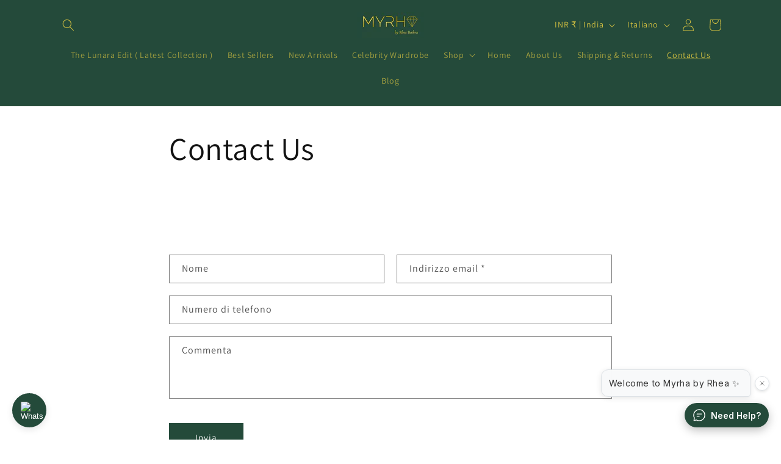

--- FILE ---
content_type: text/html; charset=utf-8
request_url: https://app.sagepilot.ai/chat-widget/5fe904e0-d639-4cb9-b8a1-49708ba6a633?wid=39f4b8ea-f723-4314-a363-82a5f6518e14&showImageCards=true&showLinkPills=true&hideCloseButton=false
body_size: 12721
content:
<!DOCTYPE html><html lang="en" class="h-screen overflow-hidden"><head><meta charSet="utf-8"/><meta name="viewport" content="width=device-width, initial-scale=1"/><link rel="stylesheet" href="https://assets.app.sagepilot.ai/_next/static/chunks/21fa54f5661879f1.css" data-precedence="next"/><link rel="stylesheet" href="https://assets.app.sagepilot.ai/_next/static/chunks/91a3cc7122bd6da0.css" data-precedence="next"/><link rel="preload" as="script" fetchPriority="low" href="https://assets.app.sagepilot.ai/_next/static/chunks/b941338cfba17773.js"/><script src="https://assets.app.sagepilot.ai/_next/static/chunks/9b883dfa21de7c12.js" async=""></script><script src="https://assets.app.sagepilot.ai/_next/static/chunks/b02db7626e4c0195.js" async=""></script><script src="https://assets.app.sagepilot.ai/_next/static/chunks/d6c3161eafdca609.js" async=""></script><script src="https://assets.app.sagepilot.ai/_next/static/chunks/ef576ffc20931a45.js" async=""></script><script src="https://assets.app.sagepilot.ai/_next/static/chunks/turbopack-6860643cb9a8fabd.js" async=""></script><script src="https://assets.app.sagepilot.ai/_next/static/chunks/d96012bcfc98706a.js" async=""></script><script src="https://assets.app.sagepilot.ai/_next/static/chunks/73e3194f06db260e.js" async=""></script><script src="https://assets.app.sagepilot.ai/_next/static/chunks/25e9b4e00b4b9a24.js" async=""></script><script src="https://assets.app.sagepilot.ai/_next/static/chunks/b8f0daf2b0735d22.js" async=""></script><script src="https://assets.app.sagepilot.ai/_next/static/chunks/ea162730abbc6c06.js" async=""></script><script src="https://assets.app.sagepilot.ai/_next/static/chunks/5c4f8584b34f19fa.js" async=""></script><script src="https://assets.app.sagepilot.ai/_next/static/chunks/1fa6b065e3f2023d.js" async=""></script><script src="https://assets.app.sagepilot.ai/_next/static/chunks/6ffe66734119db0e.js" async=""></script><script src="https://assets.app.sagepilot.ai/_next/static/chunks/bdb6e2a94586a230.js" async=""></script><script src="https://assets.app.sagepilot.ai/_next/static/chunks/3ae5b8fa6b2632c7.js" async=""></script><script src="https://assets.app.sagepilot.ai/_next/static/chunks/64c848e082ce9583.js" async=""></script><script src="https://assets.app.sagepilot.ai/_next/static/chunks/9f3f929f0397b284.js" async=""></script><meta name="application-name" content="Sagepilot AI"/><meta name="apple-mobile-web-app-capable" content="yes"/><meta name="apple-mobile-web-app-status-bar-style" content="default"/><meta name="apple-mobile-web-app-title" content="Sagepilot AI"/><meta name="mobile-web-app-capable" content="yes"/><meta name="theme-color" content="#22e185"/><link rel="manifest" href="/manifest.json"/><meta name="next-size-adjust" content=""/><meta name="theme-color" content="#22e185"/><title>Sagepilot.ai - AI Customer Support Platform</title><meta name="description" content="AI Customer Support Platform"/><link rel="manifest" href="/manifest.webmanifest"/><meta name="mobile-web-app-capable" content="yes"/><meta name="apple-mobile-web-app-title" content="Sagepilot AI"/><meta name="apple-mobile-web-app-status-bar-style" content="default"/><link rel="icon" href="/favicon.ico?favicon.4e91d1dc.ico" sizes="196x196" type="image/x-icon"/><script>
              if ('serviceWorker' in navigator) {
                window.addEventListener('load', function() {
                  navigator.serviceWorker.register('/sw.js').then(
                    function(registration) {
                      console.log('Service Worker registration successful with scope: ', registration.scope);
                    },
                    function(error) {
                      console.log('Service Worker registration failed: ', error);
                    }
                  );
                });
              }
            </script><script src="https://assets.app.sagepilot.ai/_next/static/chunks/a6dad97d9634a72d.js" noModule=""></script></head><body class="min-h-screen bg-transparent font-sans antialiased inter_626374c7-module__0DZgFa__variable"><div hidden=""><!--$--><!--/$--></div><main class="h-screen w-full"><div class="p-1 h-full"><div class="relative overflow-hidden text-black flex flex-col bg-white border rounded-xl w-full h-full" style="border-color:#244a3a90;box-shadow:0 2px 4px #244a3a40, 0 -2px 4px #244a3a40, 2px 0 4px #244a3a40, -2px 0 4px #244a3a40"><div class="p-4 pb-10 pt-7 font-medium flex flex-col justify-between" style="background:linear-gradient(to top, #FFFFFF, #244a3a90);color:black"><div class="flex items-center justify-between w-full pb-3 items-stretch "><div class="flex flex-col justify-start items-start gap-0.5 inline-flex"><div class="text-3xl font-medium">Hey <!-- -->👋</div><div class="text-3xl font-medium">How can we help?</div></div><button class="p-1.5 rounded-full hover:bg-black/10 transition-colors self-start" title="Close"><svg xmlns="http://www.w3.org/2000/svg" width="20" height="20" viewBox="0 0 24 24" fill="none" stroke="currentColor" stroke-width="2" stroke-linecap="round" stroke-linejoin="round" class="lucide lucide-x" aria-hidden="true"><path d="M18 6 6 18"></path><path d="m6 6 12 12"></path></svg></button></div><div class="flex items-center justify-start gap-1"><div class="justify-start items-center gap-1 flex ml-1"><div class="text-emerald-700 text-sm font-normal mr-1">Online</div><div class="relative"><div class="w-2 h-2 bg-emerald-700 rounded-full animate-pulse"></div><div class="absolute inset-0 w-2 h-2 bg-emerald-700 rounded-full animate-ping opacity-75"></div></div></div></div></div><div class="p-3 -mt-5 my-2 w-full"><a href="/chat-widget/5fe904e0-d639-4cb9-b8a1-49708ba6a633/conversations?wid=39f4b8ea-f723-4314-a363-82a5f6518e14"><div class="flex items-center border justify-between text-zinc-950 rounded-xl p-3 py-3 my-1 group transition-all duration-300 animate-moving-shadow" style="--accent-color:#244a3a30;animation:moving-shadow 3s infinite linear;border-color:#244a3a"><div class="text-zinc-950 flex items-center"><div class="flex flex-col ml-2"><div class="flex items-center w-full"><div class="flex w-full justify-between items-center"><div class="w-5 h-5 overflow-hidden rounded-xl mr-2"><img src="https://www.myrhabyrhea.com/cdn/shop/files/Screenshot_2023-11-05_at_10.10.42_PM.png?crop=center&amp;height=32&amp;v=1699202450&amp;width=32" alt="Myrha Helpdesk" style="width:100%;height:100%;object-fit:contain"/></div><div class="text-base font-medium mx-1" style="font-size:13px">Ask a Question</div></div></div><div class="flex text-xs"></div></div></div><div class="px-1 transition-colors duration-200" style="color:inherit"><svg xmlns="http://www.w3.org/2000/svg" width="24" height="24" viewBox="0 0 24 24" fill="none" stroke="currentColor" stroke-width="1.5" stroke-linecap="round" stroke-linejoin="round" class="lucide lucide-arrow-right group-hover:text-[var(--accent-color)]" aria-hidden="true" style="--accent-color:#244a3a"><path d="M5 12h14"></path><path d="m12 5 7 7-7 7"></path></svg></div></div></a><div class="mt-6"><div class="max-h-60 overflow-y-auto"><div class="flex flex-wrap gap-2"><a class="flex-grow basis-[calc(50%-0.5rem)]" href="/chat-widget/5fe904e0-d639-4cb9-b8a1-49708ba6a633/conversations?wid=39f4b8ea-f723-4314-a363-82a5f6518e14&amp;topic=%F0%9F%92%8D%20I%20want%20to%20treat%20myself%20to%20something%20special"><div class="flex items-center border border-zinc-200 justify-between hover:shadow-md text-zinc-950 rounded-lg p-3 group h-full"><div class="flex items-center flex-1"><span class="text-xs line-clamp-2">💍 I want to treat myself to something special</span></div><svg xmlns="http://www.w3.org/2000/svg" width="14" height="14" viewBox="0 0 24 24" fill="none" stroke="currentColor" stroke-width="2" stroke-linecap="round" stroke-linejoin="round" class="lucide lucide-send-horizontal text-zinc-40 group-hover:text-[var(--accent-color)] ml-2 flex-shrink-0" aria-hidden="true" style="--accent-color:#244a3a"><path d="M3.714 3.048a.498.498 0 0 0-.683.627l2.843 7.627a2 2 0 0 1 0 1.396l-2.842 7.627a.498.498 0 0 0 .682.627l18-8.5a.5.5 0 0 0 0-.904z"></path><path d="M6 12h16"></path></svg></div></a><a class="flex-grow basis-[calc(50%-0.5rem)]" href="/chat-widget/5fe904e0-d639-4cb9-b8a1-49708ba6a633/conversations?wid=39f4b8ea-f723-4314-a363-82a5f6518e14&amp;topic=%F0%9F%92%AB%20Help%20me%20find%20my%20signature%20style"><div class="flex items-center border border-zinc-200 justify-between hover:shadow-md text-zinc-950 rounded-lg p-3 group h-full"><div class="flex items-center flex-1"><span class="text-xs line-clamp-2">💫 Help me find my signature style</span></div><svg xmlns="http://www.w3.org/2000/svg" width="14" height="14" viewBox="0 0 24 24" fill="none" stroke="currentColor" stroke-width="2" stroke-linecap="round" stroke-linejoin="round" class="lucide lucide-send-horizontal text-zinc-40 group-hover:text-[var(--accent-color)] ml-2 flex-shrink-0" aria-hidden="true" style="--accent-color:#244a3a"><path d="M3.714 3.048a.498.498 0 0 0-.683.627l2.843 7.627a2 2 0 0 1 0 1.396l-2.842 7.627a.498.498 0 0 0 .682.627l18-8.5a.5.5 0 0 0 0-.904z"></path><path d="M6 12h16"></path></svg></div></a><a class="flex-grow basis-[calc(50%-0.5rem)]" href="/chat-widget/5fe904e0-d639-4cb9-b8a1-49708ba6a633/conversations?wid=39f4b8ea-f723-4314-a363-82a5f6518e14&amp;topic=%F0%9F%93%A6%20Where%20is%20my%20package%3F"><div class="flex items-center border border-zinc-200 justify-between hover:shadow-md text-zinc-950 rounded-lg p-3 group h-full"><div class="flex items-center flex-1"><span class="text-xs line-clamp-2">📦 Where is my package?</span></div><svg xmlns="http://www.w3.org/2000/svg" width="14" height="14" viewBox="0 0 24 24" fill="none" stroke="currentColor" stroke-width="2" stroke-linecap="round" stroke-linejoin="round" class="lucide lucide-send-horizontal text-zinc-40 group-hover:text-[var(--accent-color)] ml-2 flex-shrink-0" aria-hidden="true" style="--accent-color:#244a3a"><path d="M3.714 3.048a.498.498 0 0 0-.683.627l2.843 7.627a2 2 0 0 1 0 1.396l-2.842 7.627a.498.498 0 0 0 .682.627l18-8.5a.5.5 0 0 0 0-.904z"></path><path d="M6 12h16"></path></svg></div></a><a class="flex-grow basis-[calc(50%-0.5rem)]" href="/chat-widget/5fe904e0-d639-4cb9-b8a1-49708ba6a633/conversations?wid=39f4b8ea-f723-4314-a363-82a5f6518e14&amp;topic=%F0%9F%92%9D%20I%20need%20the%20perfect%20gift%20for%20her"><div class="flex items-center border border-zinc-200 justify-between hover:shadow-md text-zinc-950 rounded-lg p-3 group h-full"><div class="flex items-center flex-1"><span class="text-xs line-clamp-2">💝 I need the perfect gift for her</span></div><svg xmlns="http://www.w3.org/2000/svg" width="14" height="14" viewBox="0 0 24 24" fill="none" stroke="currentColor" stroke-width="2" stroke-linecap="round" stroke-linejoin="round" class="lucide lucide-send-horizontal text-zinc-40 group-hover:text-[var(--accent-color)] ml-2 flex-shrink-0" aria-hidden="true" style="--accent-color:#244a3a"><path d="M3.714 3.048a.498.498 0 0 0-.683.627l2.843 7.627a2 2 0 0 1 0 1.396l-2.842 7.627a.498.498 0 0 0 .682.627l18-8.5a.5.5 0 0 0 0-.904z"></path><path d="M6 12h16"></path></svg></div></a></div></div></div></div><div class="flex flex-col justify-center items-center mt-auto mb-2"><a href="https://sagepilot.ai" target="_blank" rel="noopener noreferrer" class="flex items-center"><div class="text-zinc-950 text-xs font-medium leading-tight" style="font-size:10px">Powered by<!-- --> </div><div class="mx-1 -mb-0.5"><svg width="72" height="16" viewBox="0 0 132 27" fill="none" xmlns="http://www.w3.org/2000/svg" preserveAspectRatio="xMidYMid meet"><path d="M11.0536 16.5807C10.6435 16.675 10.1853 16.7357 9.69049 16.7626C8.34344 16.8367 7.16134 16.6391 7.14989 16.6368C6.79709 16.5762 6.46491 16.8075 6.40305 17.1512C6.3412 17.4948 6.57487 17.8228 6.92538 17.8834C6.9712 17.8902 7.88068 18.0451 9.0582 18.0451C9.285 18.0451 9.52326 18.0406 9.7638 18.0249C10.3319 17.9957 10.8634 17.9239 11.3468 17.8138C11.695 17.7352 11.9104 17.3938 11.8279 17.0546C11.7477 16.7132 11.4018 16.5021 11.0536 16.5807Z" fill="#22E185"></path><mask id="mask0_19_1623" style="mask-type:luminance" maskUnits="userSpaceOnUse" x="0" y="0" width="19" height="23"><path d="M0 0H18.1325V22.7799H0V0Z" fill="white"></path></mask><g filter="url(#filter0_d_771_7193)"><path d="M22.9557 11.093C23.4131 11.166 23.8312 11.3701 24.1065 11.7528C24.2548 11.959 24.3401 12.1919 24.3843 12.4408C24.4838 13.0006 24.4294 13.62 24.4305 14.1885C24.4315 14.7377 24.4881 15.3119 24.3948 15.8554C24.3081 16.3599 24.0378 16.8215 23.6138 17.1142C23.3855 17.2718 23.1113 17.3737 22.8412 17.4323C22.8977 17.1779 22.8597 16.8409 22.8595 16.578C22.8591 16.1311 22.8758 15.6756 22.8472 15.2297C22.9015 15.1752 22.9193 15.1351 22.9285 15.0594C22.9804 14.6339 22.9382 14.1333 22.9385 13.7002L22.9557 11.093Z" fill="#22E185"></path><path d="M3.76583 11.0995C3.77985 11.4811 3.7455 14.9593 3.78091 15.0283C3.78564 15.0375 3.79556 15.0428 3.80288 15.05C3.84781 15.0516 3.89269 15.0535 3.93765 15.0528L3.8642 15.0869C3.82995 15.2707 3.85749 15.502 3.86048 15.6908C3.86959 16.2697 3.89696 16.8433 3.91983 17.4215C3.62058 17.4005 3.3094 17.3129 3.05228 17.1562C2.68375 16.9317 2.42455 16.5532 2.3261 16.1352C2.21172 15.6496 2.27369 14.8218 2.27121 14.2919C2.26849 13.7091 2.2098 13.1019 2.29045 12.5231C2.3228 12.2911 2.39688 12.0674 2.52138 11.8683C2.81321 11.4015 3.25053 11.221 3.76583 11.0995Z" fill="#22E185"></path><path d="M22.6366 15.4095L22.847 15.2297C22.8756 15.6756 22.8589 16.1311 22.8593 16.578C22.8595 16.841 22.8975 17.1779 22.841 17.4323C22.813 17.4622 22.596 18.4017 22.554 18.5373C21.8705 20.7476 20.318 22.6168 18.3658 23.8289C18.3599 23.7831 18.3571 23.7382 18.3583 23.6921C18.365 23.4321 18.4403 23.1613 18.5109 22.9115C18.8306 21.7801 19.4288 20.7515 20.2144 19.8798C20.4791 19.586 20.7871 19.3396 21.0739 19.0689C21.1019 18.8036 21.0919 18.5366 21.096 18.2703C21.1051 17.6741 21.098 17.077 21.1111 16.4814C21.6593 16.187 22.1855 15.8388 22.6366 15.4095Z" fill="#3AFE8D"></path><path d="M3.93763 15.053L4.17876 15.0535C4.30705 15.1772 4.38766 15.3505 4.48811 15.4963C4.74626 15.8708 5.11179 16.1869 5.51059 16.4029C5.51746 17.2531 5.49686 18.1028 5.50223 18.9527C5.81616 19.1877 6.12726 19.4243 6.40719 19.7001C7.35844 20.6372 7.87885 21.8641 8.06786 23.1718C8.09655 23.3701 8.13037 23.589 8.12076 23.7889C7.84657 23.6466 7.5859 23.4671 7.34231 23.2777C5.50611 21.8504 4.20828 19.7447 3.91981 17.4216C3.89693 16.8435 3.86956 16.2698 3.86045 15.691C3.85747 15.5021 3.82992 15.2709 3.86417 15.0871L3.93763 15.053Z" fill="#3AFE8D"></path><path d="M3.7657 11.0998C3.76158 10.9924 3.75839 10.8847 3.75726 10.7772C3.7346 8.64005 3.88129 6.81298 5.00321 4.9384C5.35552 4.34979 5.76881 3.80016 6.24953 3.31031C7.88475 1.64403 10.0888 0.721707 12.4204 0.703505C13.3097 0.696554 14.2272 0.661435 15.1121 0.74077C17.0733 0.916653 18.9508 1.71269 20.3566 3.10648C21.8218 4.55903 22.6376 6.54368 22.8617 8.57464C22.9537 9.40805 22.9508 10.2559 22.9552 11.0932L22.938 13.7003C22.9378 14.1334 22.9799 14.634 22.9281 15.0596C22.9188 15.1353 22.9011 15.1753 22.8467 15.2299L22.6363 15.4096C22.6168 14.9526 22.6296 14.4985 22.6306 14.0414L22.6296 11.7925C22.6278 11.1449 22.6488 10.4742 22.5359 9.83453C22.435 9.26293 22.2341 8.69955 21.9637 8.18646C21.0524 6.45727 19.5246 5.38256 17.6897 4.81183C17.5168 5.17741 17.3882 5.5648 17.2476 5.94362C17.0543 6.46489 16.8559 6.98183 16.6431 7.4955C16.2195 7.45241 15.7912 7.46591 15.3659 7.46677L13.6188 7.4695L11.3835 7.46816C10.9409 7.46802 10.4923 7.45367 10.0507 7.48234C9.69201 6.59488 9.33805 5.70576 8.99582 4.81179C7.31413 5.25183 5.88063 6.19229 4.99148 7.71687C4.6718 8.26505 4.43957 8.87694 4.31792 9.49992C4.17582 10.2277 4.1929 10.985 4.19245 11.724L4.19926 13.6673C4.20341 14.0343 4.26663 14.7124 4.17866 15.0537L3.93753 15.0532C3.89256 15.0539 3.84768 15.0519 3.80276 15.0504C3.79543 15.0432 3.78552 15.0378 3.78078 15.0287C3.74537 14.9597 3.77973 11.4814 3.7657 11.0998Z" fill="black"></path><path d="M4.17886 15.0535C4.26683 14.7122 4.20361 14.034 4.19946 13.667L4.19265 11.7237C4.1931 10.9847 4.17602 10.2274 4.31812 9.49965C4.43977 8.87666 4.672 8.26477 4.99168 7.71659C5.88082 6.19201 7.31433 5.25155 8.99602 4.81151C9.33825 5.70548 9.69221 6.5946 10.0509 7.48206C10.4925 7.45339 10.9411 7.46774 11.3837 7.46789L13.619 7.46923L15.3661 7.4665C15.7914 7.46563 16.2197 7.45213 16.6433 7.49522C16.8561 6.98156 17.0545 6.46462 17.2478 5.94334C17.3884 5.56453 17.517 5.17713 17.6899 4.81156C19.5248 5.38228 21.0526 6.45699 21.9639 8.18618C22.2343 8.69927 22.4352 9.26266 22.5361 9.83425C22.649 10.474 22.628 11.1446 22.6298 11.7922L22.6308 14.0411C22.6298 14.4982 22.617 14.9524 22.6365 15.4094C22.1854 15.8386 21.6592 16.1868 21.111 16.4812C21.0979 17.0768 21.105 17.674 21.0959 18.2702C21.0918 18.5365 21.1018 18.8034 21.0738 19.0688C20.787 19.3395 20.479 19.5858 20.2143 19.8796C19.4287 20.7513 18.8305 21.78 18.5108 22.9113C18.4402 23.1611 18.3649 23.4319 18.3582 23.6919C18.357 23.7381 18.3598 23.783 18.3657 23.8287C17.795 24.3184 16.2953 24.8657 15.5489 25.0471C12.9814 25.6713 10.3606 25.1568 8.12087 23.7888C8.13047 23.5889 8.09665 23.37 8.06796 23.1717C7.87895 21.864 7.35854 20.6371 6.40729 19.7C6.12736 19.4243 5.81626 19.1877 5.50233 18.9527C5.49696 18.1027 5.51757 17.253 5.51069 16.4028C5.11189 16.1869 4.74636 15.8708 4.48821 15.4962C4.38776 15.3505 4.30715 15.1772 4.17886 15.0535ZM10.0509 7.48206C10.379 8.4265 10.7441 9.19598 11.6887 9.65236C12.5976 10.0915 13.7842 10.126 14.7302 9.78646C15.4808 9.51708 16.0158 9.01994 16.351 8.29866C16.4718 8.03876 16.5583 7.7682 16.6433 7.49522C16.2197 7.45213 15.7914 7.46563 15.3661 7.4665L13.619 7.46923L11.3837 7.46789C10.9411 7.46774 10.4925 7.45339 10.0509 7.48206Z" fill="#22E185"></path><path d="M17.8882 12.3264C18.0084 12.3134 18.1374 12.3127 18.2577 12.3259C18.8611 12.3921 19.3819 12.6345 19.7655 13.1151C20.0371 13.4553 20.2975 13.9756 20.2425 14.4241C20.2204 14.6036 20.1652 14.7779 20.0106 14.8857C19.8519 14.9963 19.6573 15.0142 19.472 14.9718C18.9975 14.8631 19.0736 14.3187 18.8602 13.9874C18.7191 13.7686 18.4838 13.6547 18.2381 13.5989C18.0642 13.5685 17.8955 13.5755 17.7262 13.6274C17.1816 13.7944 17.2462 14.282 17.0129 14.6801C16.935 14.8131 16.8152 14.9335 16.6606 14.9676C16.4898 15.0052 16.2629 14.9633 16.1186 14.8641C15.9894 14.7753 15.9184 14.636 15.8943 14.4837C15.8281 14.066 16.0586 13.5293 16.3043 13.2008C16.6935 12.6806 17.256 12.4163 17.8882 12.3264Z" fill="black"></path><path d="M8.3705 12.3239C8.7125 12.2782 9.07161 12.3315 9.39639 12.4414C9.92135 12.6188 10.3665 13.0412 10.6088 13.5344C10.7631 13.8483 10.8945 14.2873 10.7705 14.6302C10.7215 14.7655 10.6288 14.8774 10.4959 14.9364C10.3412 15.005 10.1282 15.0091 9.97084 14.9479C9.63156 14.8161 9.63349 14.4491 9.5044 14.1661C9.38692 13.9084 9.17748 13.7363 8.91422 13.6433L8.88678 13.6339C8.70356 13.5939 8.49553 13.5909 8.31676 13.6509C7.75281 13.8402 7.81827 14.2715 7.59755 14.6804C7.52194 14.8205 7.4057 14.9328 7.25052 14.9777C7.07576 15.0284 6.85741 14.9778 6.70565 14.8832C6.56987 14.7985 6.48197 14.669 6.45344 14.5116C6.38256 14.1203 6.61462 13.5997 6.82873 13.2828C7.2039 12.7277 7.72363 12.4507 8.3705 12.3239Z" fill="black"></path><path d="M9.30672 18.9579C9.46663 18.9456 9.63786 18.9769 9.76389 19.0819C9.93358 19.2232 10.0391 19.4546 10.1619 19.6355C10.4369 20.0409 10.8096 20.369 11.2217 20.6302C12.1243 21.2024 13.2344 21.3899 14.2763 21.1497C15.1934 20.9384 15.9465 20.4056 16.4902 19.6419C16.5697 19.5302 16.6326 19.4071 16.7055 19.2911C16.8043 19.1338 16.9211 19.0233 17.1081 18.9857C17.2604 18.9551 17.4196 18.9883 17.5473 19.0765C17.6649 19.1577 17.746 19.28 17.7717 19.4208C17.8306 19.7441 17.582 20.0672 17.4133 20.3213C16.9598 21.019 16.237 21.582 15.4876 21.931C14.2522 22.5063 12.7893 22.5667 11.5097 22.1002C10.587 21.7639 9.79149 21.1836 9.19736 20.4026C9.07713 20.2445 8.94771 20.0768 8.86681 19.8939C8.79243 19.7258 8.76039 19.55 8.83022 19.3744C8.91494 19.1614 9.10545 19.0434 9.30672 18.9579Z" fill="black"></path></g><path d="M35.0755 19.4193C33.449 19.4193 32.1294 19.0195 31.1169 18.2154C30.102 17.4136 29.5453 16.3354 29.4491 14.9811C29.4491 14.8148 29.5316 14.7295 29.6965 14.7295H32.2806C32.3654 14.7295 32.4227 14.752 32.4548 14.7924C32.4914 14.8351 32.5189 14.8979 32.5372 14.9811C32.6403 15.5695 32.9313 16.003 33.4078 16.2838C33.8843 16.5668 34.473 16.7061 35.1763 16.7061C35.8224 16.7061 36.363 16.5982 36.7983 16.3826C37.2313 16.167 37.4489 15.8683 37.4489 15.4842C37.4489 15.1136 37.2015 14.8059 36.7067 14.5588C36.2118 14.3072 35.3825 14.0804 34.2233 13.876C32.6884 13.6064 31.559 13.1752 30.8328 12.5822C30.1112 11.9893 29.7515 11.2076 29.7515 10.2373C29.7515 8.93906 30.2509 7.96201 31.2543 7.3084C32.2623 6.65703 33.4559 6.3291 34.8373 6.3291C35.8636 6.3291 36.7662 6.49756 37.5497 6.83223C38.3378 7.16914 38.9609 7.62959 39.4191 8.21582C39.8773 8.79756 40.143 9.45566 40.2163 10.1924C40.2163 10.3608 40.1293 10.4439 39.9597 10.4439H37.3756C37.2038 10.4439 37.0847 10.3608 37.0182 10.1924C36.6196 9.35459 35.859 8.93457 34.7365 8.93457C34.1913 8.93457 33.7377 9.04014 33.3711 9.24902C33.0046 9.46016 32.8213 9.76562 32.8213 10.1654C32.8213 10.5203 33.0366 10.819 33.4719 11.0639C33.9049 11.3042 34.7273 11.5221 35.9369 11.7197C37.4581 11.9713 38.599 12.3801 39.3641 12.9416C40.1339 13.4986 40.5187 14.3297 40.5187 15.4303C40.5187 16.2029 40.2851 16.8947 39.8223 17.5057C39.3641 18.1121 38.7227 18.5815 37.8979 18.9162C37.0732 19.2509 36.1317 19.4193 35.0755 19.4193Z" fill="black"></path><path d="M45.6545 19.4193C44.7862 19.4193 43.9982 19.2486 43.2903 18.9072C42.5801 18.5613 42.0211 18.0694 41.6134 17.4338C41.2033 16.8004 40.9994 16.0659 40.9994 15.2326C40.9994 13.9097 41.4874 12.8765 42.4656 12.133C43.4484 11.3918 44.6832 11.0189 46.1677 11.0189C47.0336 11.0189 48.0829 11.1874 49.3108 11.5221V11.1717C49.3108 10.5203 49.1046 10.0015 48.6968 9.61738C48.2867 9.22881 47.7003 9.0334 46.9374 9.0334C45.8057 9.0334 45.0222 9.42871 44.5824 10.2193C44.5136 10.3159 44.4586 10.3788 44.4174 10.408C44.3739 10.4327 44.3097 10.4439 44.225 10.4439H41.6408C41.5171 10.4439 41.4576 10.3945 41.4576 10.2912C41.4576 10.1901 41.4667 10.107 41.4851 10.0396C41.7416 8.95703 42.3464 8.06758 43.2995 7.37129C44.257 6.67725 45.4712 6.3291 46.9374 6.3291C48.5868 6.3291 49.9064 6.76484 50.8961 7.63184C51.8857 8.50107 52.3806 9.68027 52.3806 11.1717V16.6072C52.3806 17.1463 52.4127 17.5865 52.4814 17.9279C52.5478 18.2693 52.6761 18.5995 52.8663 18.9162L52.9212 19.042C52.9212 19.1273 52.8433 19.1678 52.6921 19.1678H49.5674C49.3955 19.1678 49.3108 19.0847 49.3108 18.9162V18.1885C48.8526 18.5613 48.3417 18.8601 47.7805 19.0869C47.2169 19.307 46.509 19.4193 45.6545 19.4193ZM46.2135 16.7061C47.0313 16.7061 47.753 16.4612 48.3761 15.9693C48.9992 15.4797 49.3108 14.8463 49.3108 14.0736C48.6808 13.8939 48.1516 13.7682 47.7255 13.6963C47.2971 13.6199 46.8206 13.5795 46.2959 13.5795C45.6293 13.5795 45.0726 13.7187 44.6282 13.9928C44.1883 14.269 43.9684 14.6554 43.9684 15.1518C43.9684 15.6369 44.1631 16.0187 44.5549 16.2928C44.9443 16.569 45.4987 16.7061 46.2135 16.7061Z" fill="black"></path><path d="M59.6905 24.3877C58.1877 24.3877 56.9162 24.0014 55.8784 23.2287C54.8384 22.4605 54.2519 21.4161 54.119 20.0932V20.0482C54.119 19.8978 54.2038 19.8236 54.3756 19.8236H56.9322C57.017 19.8236 57.0743 19.8438 57.1063 19.8865C57.143 19.9269 57.1705 19.9876 57.1888 20.0662C57.3034 20.6345 57.6012 21.0455 58.0777 21.2971C58.5542 21.5486 59.143 21.6744 59.8463 21.6744C60.8657 21.6744 61.6263 21.3802 62.128 20.7939C62.6343 20.2122 62.8886 19.4036 62.8886 18.3682V17.91C62.3571 18.3479 61.8256 18.6602 61.2941 18.8443C60.7672 19.024 60.1395 19.1139 59.4064 19.1139C58.2335 19.1139 57.1934 18.8488 56.2908 18.3143C55.3859 17.7819 54.6872 17.0295 54.1923 16.0592C53.6975 15.0889 53.4501 13.9793 53.4501 12.726C53.4501 11.4682 53.6975 10.3586 54.1923 9.39277C54.6872 8.42246 55.3767 7.67227 56.2633 7.1377C57.1476 6.59863 58.1625 6.3291 59.3056 6.3291C60.7214 6.3291 61.9172 6.74912 62.8886 7.58691V6.83223C62.8886 6.66602 62.9733 6.58066 63.1452 6.58066H65.7018C65.8713 6.58066 65.9584 6.66602 65.9584 6.83223V17.91C65.9584 20.0662 65.42 21.6834 64.3456 22.7615C63.2689 23.8441 61.7179 24.3877 59.6905 24.3877ZM59.9196 16.4096C60.8909 16.4096 61.6607 16.0682 62.2288 15.3853C62.8015 14.698 63.0902 13.8108 63.0902 12.726C63.0902 11.6366 62.8015 10.7494 62.2288 10.0666C61.6607 9.3793 60.8909 9.0334 59.9196 9.0334C58.9482 9.0334 58.1716 9.38154 57.592 10.0756C57.0101 10.7719 56.7215 11.6546 56.7215 12.726C56.7215 13.7929 57.0101 14.6733 57.592 15.3674C58.1716 16.0637 58.9482 16.4096 59.9196 16.4096Z" fill="black"></path><path d="M73.6981 19.4193C72.4702 19.4193 71.3568 19.1453 70.3626 18.5928C69.366 18.0425 68.5779 17.2698 67.9983 16.2748C67.4165 15.282 67.1278 14.1455 67.1278 12.8697C67.1278 11.6007 67.421 10.4687 68.0075 9.47363C68.5986 8.48086 69.3958 7.7082 70.3992 7.15566C71.4072 6.60537 72.516 6.3291 73.7256 6.3291C75.0749 6.3291 76.2502 6.64131 77.2536 7.26348C78.2616 7.88115 79.0267 8.70771 79.5536 9.74316C80.0851 10.7809 80.3509 11.9151 80.3509 13.1482V13.5795C80.3509 13.7479 80.2638 13.8311 80.0943 13.8311H70.3534C70.4863 14.7003 70.8505 15.3988 71.4439 15.9244C72.0418 16.4455 72.8024 16.7061 73.7256 16.7061C74.477 16.7061 75.1047 16.5848 75.6133 16.3377C76.1265 16.0861 76.5434 15.6908 76.8687 15.1518C76.942 15.0574 76.9993 14.9968 77.0428 14.9721C77.0841 14.9429 77.1482 14.9271 77.2353 14.9271H79.8377C79.9591 14.9271 80.021 14.9878 80.021 15.1068C80.021 15.1742 80.0027 15.2573 79.966 15.3584C78.8893 18.0672 76.8 19.4193 73.6981 19.4193ZM77.0795 11.3154C76.8412 10.6146 76.4403 10.0621 75.879 9.65332C75.3155 9.24004 74.5984 9.0334 73.7256 9.0334C72.9925 9.0334 72.3259 9.24004 71.7279 9.65332C71.1346 10.0621 70.7108 10.6146 70.4542 11.3154H77.0795Z" fill="black"></path><path d="M81.881 24.1361C81.7092 24.1361 81.6244 24.0508 81.6244 23.8846V6.83223C81.6244 6.66602 81.7092 6.58066 81.881 6.58066H84.4376C84.6071 6.58066 84.6942 6.66602 84.6942 6.83223V7.60488C85.7686 6.75586 86.9965 6.3291 88.378 6.3291C89.5188 6.3291 90.5337 6.59863 91.4203 7.1377C92.3046 7.67226 92.9895 8.43144 93.4729 9.41973C93.9609 10.4035 94.206 11.5535 94.206 12.8697C94.206 14.1949 93.9609 15.3494 93.4729 16.3377C92.9895 17.3215 92.3046 18.0807 91.4203 18.6197C90.5337 19.1543 89.5188 19.4193 88.378 19.4193C86.9965 19.4193 85.7686 19.0016 84.6942 18.1615V23.8846C84.6942 24.0508 84.6071 24.1361 84.4376 24.1361H81.881ZM87.764 16.7061C88.7537 16.7061 89.5372 16.3444 90.119 15.6189C90.6986 14.8957 90.9896 13.9793 90.9896 12.8697C90.9896 11.7691 90.6986 10.855 90.119 10.1295C89.5372 9.39951 88.7537 9.0334 87.764 9.0334C86.7743 9.0334 85.9886 9.39951 85.409 10.1295C84.8271 10.855 84.5384 11.7691 84.5384 12.8697C84.5384 13.9793 84.8271 14.8957 85.409 15.6189C85.9886 16.3444 86.7743 16.7061 87.764 16.7061Z" fill="#22E185"></path><path d="M95.4064 4.97246C95.2345 4.97246 95.1498 4.88935 95.1498 4.7209V1.86387C95.1498 1.69766 95.2345 1.6123 95.4064 1.6123H98.3204C98.4899 1.6123 98.577 1.69766 98.577 1.86387V4.7209C98.577 4.88935 98.4899 4.97246 98.3204 4.97246H95.4064ZM95.5896 19.1678C95.4178 19.1678 95.3331 19.0847 95.3331 18.9162V6.83222C95.3331 6.66601 95.4178 6.58066 95.5896 6.58066H98.1463C98.3158 6.58066 98.4029 6.66601 98.4029 6.83222V18.9162C98.4029 19.0847 98.3158 19.1678 98.1463 19.1678H95.5896Z" fill="#22E185"></path><path d="M100.447 19.1678C100.275 19.1678 100.19 19.0847 100.19 18.9162V1.86387C100.19 1.69766 100.275 1.6123 100.447 1.6123H103.004C103.173 1.6123 103.26 1.69766 103.26 1.86387V18.9162C103.26 19.0847 103.173 19.1678 103.004 19.1678H100.447Z" fill="#22E185"></path><path d="M111.233 19.4193C109.936 19.4193 108.768 19.1408 107.723 18.5838C106.683 18.0223 105.865 17.2429 105.267 16.2478C104.674 15.2551 104.378 14.1275 104.378 12.8697C104.378 11.6187 104.674 10.4956 105.267 9.50059C105.865 8.50781 106.683 7.73066 107.723 7.17363C108.768 6.61211 109.936 6.3291 111.233 6.3291C112.527 6.3291 113.693 6.61211 114.733 7.17363C115.778 7.73066 116.596 8.50781 117.189 9.50059C117.787 10.4956 118.087 11.6187 118.087 12.8697C118.087 14.1275 117.787 15.2551 117.189 16.2478C116.596 17.2429 115.778 18.0223 114.733 18.5838C113.693 19.1408 112.527 19.4193 111.233 19.4193ZM111.233 16.7061C112.289 16.7061 113.15 16.3557 113.817 15.6549C114.481 14.9541 114.816 14.0265 114.816 12.8697C114.816 11.7197 114.481 10.7943 113.817 10.0936C113.15 9.38828 112.289 9.0334 111.233 9.0334C110.174 9.0334 109.313 9.38828 108.649 10.0936C107.982 10.7943 107.65 11.7197 107.65 12.8697C107.65 14.0265 107.982 14.9541 108.649 15.6549C109.313 16.3557 110.174 16.7061 111.233 16.7061Z" fill="#22E185"></path><path d="M124.608 19.4192C123.326 19.4192 122.285 19.0576 121.493 18.3321C120.705 17.6021 120.311 16.56 120.311 15.2056V9.28486H118.111C117.94 9.28486 117.855 9.20176 117.855 9.0333V6.83213C117.855 6.66592 117.94 6.58057 118.111 6.58057H120.311V2.96885C120.311 2.80264 120.395 2.71729 120.567 2.71729H123.124C123.293 2.71729 123.381 2.80264 123.381 2.96885V6.58057H127.238C127.408 6.58057 127.495 6.66592 127.495 6.83213V9.0333C127.495 9.20176 127.408 9.28486 127.238 9.28486H123.381V14.6575C123.381 15.3583 123.513 15.8771 123.784 16.2118C124.059 16.542 124.51 16.706 125.14 16.706C125.566 16.706 125.933 16.688 126.24 16.652C126.544 16.6116 126.911 16.5128 127.339 16.3556C127.442 16.3264 127.518 16.3106 127.568 16.3106C127.69 16.3106 127.752 16.387 127.752 16.5352V18.5927C127.752 18.7252 127.736 18.8218 127.706 18.8802C127.681 18.9408 127.628 18.9857 127.55 19.0149C127.188 19.1542 126.739 19.253 126.203 19.3204C125.665 19.3855 125.133 19.4192 124.608 19.4192Z" fill="#22E185"></path><defs><filter id="filter0_d_771_7193" x="0" y="0" width="28" height="28" filterUnits="userSpaceOnUse" color-interpolation-filters="sRGB"><feFlood flood-opacity="0" result="BackgroundImageFix"></feFlood><feColorMatrix in="SourceAlpha" type="matrix" values="0 0 0 0 0 0 0 0 0 0 0 0 0 0 0 0 0 0 127 0" result="hardAlpha"></feColorMatrix><feOffset dy="1"></feOffset><feGaussianBlur stdDeviation="1"></feGaussianBlur><feComposite in2="hardAlpha" operator="out"></feComposite><feColorMatrix type="matrix" values="0 0 0 0 0 0 0 0 0 0 0 0 0 0 0 0 0 0 0.1 0"></feColorMatrix><feBlend mode="normal" in2="BackgroundImageFix" result="effect1_dropShadow_771_7193"></feBlend><feBlend mode="normal" in="SourceGraphic" in2="effect1_dropShadow_771_7193" result="shape"></feBlend></filter></defs></svg></div></a></div><!--$--><!--/$--></div></div></main><div role="region" aria-label="Notifications (F8)" tabindex="-1" style="pointer-events:none"><ol tabindex="-1" class="fixed top-0 z-[100] flex max-h-screen w-full flex-col-reverse p-4 sm:bottom-0 sm:right-0 sm:top-auto sm:flex-col md:max-w-[420px]"></ol></div><section aria-label="Notifications alt+T" tabindex="-1" aria-live="polite" aria-relevant="additions text" aria-atomic="false"></section><script src="https://assets.app.sagepilot.ai/_next/static/chunks/b941338cfba17773.js" id="_R_" async=""></script><script>(self.__next_f=self.__next_f||[]).push([0])</script><script>self.__next_f.push([1,"1:\"$Sreact.fragment\"\n2:I[339756,[\"https://assets.app.sagepilot.ai/_next/static/chunks/d96012bcfc98706a.js\",\"https://assets.app.sagepilot.ai/_next/static/chunks/73e3194f06db260e.js\"],\"default\"]\n3:I[758298,[\"https://assets.app.sagepilot.ai/_next/static/chunks/25e9b4e00b4b9a24.js\",\"https://assets.app.sagepilot.ai/_next/static/chunks/b8f0daf2b0735d22.js\",\"https://assets.app.sagepilot.ai/_next/static/chunks/ea162730abbc6c06.js\",\"https://assets.app.sagepilot.ai/_next/static/chunks/5c4f8584b34f19fa.js\",\"https://assets.app.sagepilot.ai/_next/static/chunks/1fa6b065e3f2023d.js\",\"https://assets.app.sagepilot.ai/_next/static/chunks/6ffe66734119db0e.js\"],\"default\"]\n4:I[837457,[\"https://assets.app.sagepilot.ai/_next/static/chunks/d96012bcfc98706a.js\",\"https://assets.app.sagepilot.ai/_next/static/chunks/73e3194f06db260e.js\"],\"default\"]\n5:I[329306,[\"https://assets.app.sagepilot.ai/_next/static/chunks/25e9b4e00b4b9a24.js\",\"https://assets.app.sagepilot.ai/_next/static/chunks/b8f0daf2b0735d22.js\",\"https://assets.app.sagepilot.ai/_next/static/chunks/ea162730abbc6c06.js\",\"https://assets.app.sagepilot.ai/_next/static/chunks/5c4f8584b34f19fa.js\",\"https://assets.app.sagepilot.ai/_next/static/chunks/bdb6e2a94586a230.js\",\"https://assets.app.sagepilot.ai/_next/static/chunks/6ffe66734119db0e.js\"],\"default\"]\n6:I[377855,[\"https://assets.app.sagepilot.ai/_next/static/chunks/25e9b4e00b4b9a24.js\",\"https://assets.app.sagepilot.ai/_next/static/chunks/b8f0daf2b0735d22.js\",\"https://assets.app.sagepilot.ai/_next/static/chunks/ea162730abbc6c06.js\",\"https://assets.app.sagepilot.ai/_next/static/chunks/5c4f8584b34f19fa.js\"],\"Toaster\"]\n7:I[846696,[\"https://assets.app.sagepilot.ai/_next/static/chunks/25e9b4e00b4b9a24.js\",\"https://assets.app.sagepilot.ai/_next/static/chunks/b8f0daf2b0735d22.js\",\"https://assets.app.sagepilot.ai/_next/static/chunks/ea162730abbc6c06.js\",\"https://assets.app.sagepilot.ai/_next/static/chunks/5c4f8584b34f19fa.js\"],\"Toaster\"]\n9:I[347257,[\"https://assets.app.sagepilot.ai/_next/static/chunks/d96012bcfc98706a.js\",\"https://assets.app.sagepilot.ai/_next/static/chunks/73e3194f06db260e.js\"],\"ClientPageRoot\"]\na:I[102527,[\"https://assets.app.sagepilot.ai/_next/static/chunks/25e9b4e00b4b9a24.js\",\"https://assets.app.sagepilot.ai/_next/static/chunks/b8f0daf2b0735d22.js\",\"https://assets.app.sagepilot.ai/_next/static/chunks/ea162730abbc6c06.js\",\"https://assets.app.sagepilot.ai/_next/static/chunks/5c4f8584b34f19fa.js\",\"https://assets.app.sagepilot.ai/_next/static/chunks/3ae5b8fa6b2632c7.js\",\"https://assets.app.sagepilot.ai/_next/static/chunks/64c848e082ce9583.js\"],\"default\"]\ne:I[563491,[\"https://assets.app.sagepilot.ai/_next/static/chunks/9f3f929f0397b284.js\",\"https://assets.app.sagepilot.ai/_next/static/chunks/6ffe66734119db0e.js\"],\"default\"]\nf:I[897367,[\"https://assets.app.sagepilot.ai/_next/static/chunks/d96012bcfc98706a.js\",\"https://assets.app.sagepilot.ai/_next/static/chunks/73e3194f06db260e.js\"],\"OutletBoundary\"]\n10:\"$Sreact.suspense\"\n12:I[897367,[\"https://assets.app.sagepilot.ai/_next/static/chunks/d96012bcfc98706a.js\",\"https://assets.app.sagepilot.ai/_next/static/chunks/73e3194f06db260e.js\"],\"ViewportBoundary\"]\n14:I[897367,[\"https://assets.app.sagepilot.ai/_next/static/chunks/d96012bcfc98706a.js\",\"https://assets.app.sagepilot.ai/_next/static/chunks/73e3194f06db260e.js\"],\"MetadataBoundary\"]\n16:I[516437,[\"https://assets.app.sagepilot.ai/_next/static/chunks/25e9b4e00b4b9a24.js\",\"https://assets.app.sagepilot.ai/_next/static/chunks/b8f0daf2b0735d22.js\",\"https://assets.app.sagepilot.ai/_next/static/chunks/ea162730abbc6c06.js\",\"https://assets.app.sagepilot.ai/_next/static/chunks/5c4f8584b34f19fa.js\",\"https://assets.app.sagepilot.ai/_next/static/chunks/3ae5b8fa6b2632c7.js\"],\"default\"]\n17:I[27201,[\"https://assets.app.sagepilot.ai/_next/static/chunks/d96012bcfc98706a.js\",\"https://assets.app.sagepilot.ai/_next/static/chunks/73e3194f06db260e.js\"],\"IconMark\"]\n:HL[\"https://assets.app.sagepilot.ai/_next/static/chunks/21fa54f5661879f1.css\",\"style\"]\n:HL[\"https://assets.app.sagepilot.ai/_next/static/chunks/91a3cc7122bd6da0.css\",\"style\"]\n:HL[\"https://assets.app.sag"])</script><script>self.__next_f.push([1,"epilot.ai/_next/static/media/83afe278b6a6bb3c-s.p.3a6ba036.woff2\",\"font\",{\"crossOrigin\":\"\",\"type\":\"font/woff2\"}]\n"])</script><script>self.__next_f.push([1,"0:{\"P\":null,\"b\":\"CCtd_hZpjW1whwOSk1r4X\",\"c\":[\"\",\"chat-widget\",\"5fe904e0-d639-4cb9-b8a1-49708ba6a633?wid=39f4b8ea-f723-4314-a363-82a5f6518e14\u0026showImageCards=true\u0026showLinkPills=true\u0026hideCloseButton=false\"],\"q\":\"?wid=39f4b8ea-f723-4314-a363-82a5f6518e14\u0026showImageCards=true\u0026showLinkPills=true\u0026hideCloseButton=false\",\"i\":false,\"f\":[[[\"\",{\"children\":[\"chat-widget\",{\"children\":[[\"ch\",\"5fe904e0-d639-4cb9-b8a1-49708ba6a633\",\"d\"],{\"children\":[\"__PAGE__?{\\\"wid\\\":\\\"39f4b8ea-f723-4314-a363-82a5f6518e14\\\",\\\"showImageCards\\\":\\\"true\\\",\\\"showLinkPills\\\":\\\"true\\\",\\\"hideCloseButton\\\":\\\"false\\\"}\",{}]}]}]},\"$undefined\",\"$undefined\",true],[[\"$\",\"$1\",\"c\",{\"children\":[[[\"$\",\"link\",\"0\",{\"rel\":\"stylesheet\",\"href\":\"https://assets.app.sagepilot.ai/_next/static/chunks/21fa54f5661879f1.css\",\"precedence\":\"next\",\"crossOrigin\":\"$undefined\",\"nonce\":\"$undefined\"}],[\"$\",\"link\",\"1\",{\"rel\":\"stylesheet\",\"href\":\"https://assets.app.sagepilot.ai/_next/static/chunks/91a3cc7122bd6da0.css\",\"precedence\":\"next\",\"crossOrigin\":\"$undefined\",\"nonce\":\"$undefined\"}],[\"$\",\"script\",\"script-0\",{\"src\":\"https://assets.app.sagepilot.ai/_next/static/chunks/25e9b4e00b4b9a24.js\",\"async\":true,\"nonce\":\"$undefined\"}],[\"$\",\"script\",\"script-1\",{\"src\":\"https://assets.app.sagepilot.ai/_next/static/chunks/b8f0daf2b0735d22.js\",\"async\":true,\"nonce\":\"$undefined\"}],[\"$\",\"script\",\"script-2\",{\"src\":\"https://assets.app.sagepilot.ai/_next/static/chunks/ea162730abbc6c06.js\",\"async\":true,\"nonce\":\"$undefined\"}],[\"$\",\"script\",\"script-3\",{\"src\":\"https://assets.app.sagepilot.ai/_next/static/chunks/5c4f8584b34f19fa.js\",\"async\":true,\"nonce\":\"$undefined\"}]],[\"$\",\"html\",null,{\"lang\":\"en\",\"className\":\"h-screen overflow-hidden\",\"children\":[[\"$\",\"head\",null,{\"children\":[[\"$\",\"meta\",null,{\"name\":\"application-name\",\"content\":\"Sagepilot AI\"}],[\"$\",\"meta\",null,{\"name\":\"apple-mobile-web-app-capable\",\"content\":\"yes\"}],[\"$\",\"meta\",null,{\"name\":\"apple-mobile-web-app-status-bar-style\",\"content\":\"default\"}],[\"$\",\"meta\",null,{\"name\":\"apple-mobile-web-app-title\",\"content\":\"Sagepilot AI\"}],[\"$\",\"meta\",null,{\"name\":\"mobile-web-app-capable\",\"content\":\"yes\"}],[\"$\",\"meta\",null,{\"name\":\"theme-color\",\"content\":\"#22e185\"}],[\"$\",\"link\",null,{\"rel\":\"manifest\",\"href\":\"/manifest.json\"}],[\"$\",\"script\",null,{\"dangerouslySetInnerHTML\":{\"__html\":\"\\n              if ('serviceWorker' in navigator) {\\n                window.addEventListener('load', function() {\\n                  navigator.serviceWorker.register('/sw.js').then(\\n                    function(registration) {\\n                      console.log('Service Worker registration successful with scope: ', registration.scope);\\n                    },\\n                    function(error) {\\n                      console.log('Service Worker registration failed: ', error);\\n                    }\\n                  );\\n                });\\n              }\\n            \"}}]]}],[\"$\",\"body\",null,{\"className\":\"min-h-screen bg-transparent font-sans antialiased inter_626374c7-module__0DZgFa__variable\",\"children\":[[\"$\",\"main\",null,{\"className\":\"h-screen w-full\",\"children\":[\"$\",\"$L2\",null,{\"parallelRouterKey\":\"children\",\"error\":\"$3\",\"errorStyles\":[],\"errorScripts\":[[\"$\",\"script\",\"script-0\",{\"src\":\"https://assets.app.sagepilot.ai/_next/static/chunks/1fa6b065e3f2023d.js\",\"async\":true}],[\"$\",\"script\",\"script-1\",{\"src\":\"https://assets.app.sagepilot.ai/_next/static/chunks/6ffe66734119db0e.js\",\"async\":true}]],\"template\":[\"$\",\"$L4\",null,{}],\"templateStyles\":\"$undefined\",\"templateScripts\":\"$undefined\",\"notFound\":[[\"$\",\"$L5\",null,{}],[]],\"forbidden\":\"$undefined\",\"unauthorized\":\"$undefined\"}]}],[\"$\",\"$L6\",null,{}],[\"$\",\"$L7\",null,{\"position\":\"top-right\",\"richColors\":true}]]}]]}]]}],{\"children\":[[\"$\",\"$1\",\"c\",{\"children\":[null,[\"$\",\"$L2\",null,{\"parallelRouterKey\":\"children\",\"error\":\"$undefined\",\"errorStyles\":\"$undefined\",\"errorScripts\":\"$undefined\",\"template\":[\"$\",\"$L4\",null,{}],\"templateStyles\":\"$undefined\",\"templateScripts\":\"$undefined\",\"notFound\":\"$undefined\",\"forbidden\":\"$undefined\",\"unauthorized\":\"$undefined\"}]]}],{\"children\":[[\"$\",\"$1\",\"c\",{\"children\":[[[\"$\",\"script\",\"script-0\",{\"src\":\"https://assets.app.sagepilot.ai/_next/static/chunks/3ae5b8fa6b2632c7.js\",\"async\":true,\"nonce\":\"$undefined\"}]],\"$L8\"]}],{\"children\":[[\"$\",\"$1\",\"c\",{\"children\":[[\"$\",\"$L9\",null,{\"Component\":\"$a\",\"serverProvidedParams\":{\"searchParams\":{\"wid\":\"39f4b8ea-f723-4314-a363-82a5f6518e14\",\"showImageCards\":\"true\",\"showLinkPills\":\"true\",\"hideCloseButton\":\"false\"},\"params\":{\"ch\":\"5fe904e0-d639-4cb9-b8a1-49708ba6a633\"},\"promises\":null}}],[\"$Lb\"],\"$Lc\"]}],{},null,false,false]},null,false,false]},null,false,false]},null,false,false],\"$Ld\",false]],\"m\":\"$undefined\",\"G\":[\"$e\",[]],\"S\":false}\n"])</script><script>self.__next_f.push([1,"b:[\"$\",\"script\",\"script-0\",{\"src\":\"https://assets.app.sagepilot.ai/_next/static/chunks/64c848e082ce9583.js\",\"async\":true,\"nonce\":\"$undefined\"}]\nc:[\"$\",\"$Lf\",null,{\"children\":[\"$\",\"$10\",null,{\"name\":\"Next.MetadataOutlet\",\"children\":\"$@11\"}]}]\nd:[\"$\",\"$1\",\"h\",{\"children\":[null,[\"$\",\"$L12\",null,{\"children\":\"$L13\"}],[\"$\",\"div\",null,{\"hidden\":true,\"children\":[\"$\",\"$L14\",null,{\"children\":[\"$\",\"$10\",null,{\"name\":\"Next.Metadata\",\"children\":\"$L15\"}]}]}],[\"$\",\"meta\",null,{\"name\":\"next-size-adjust\",\"content\":\"\"}]]}]\n"])</script><script>self.__next_f.push([1,"8:[\"$\",\"$L16\",null,{\"channel\":{\"id\":\"5fe904e0-d639-4cb9-b8a1-49708ba6a633\",\"created_at\":\"2025-06-12T16:43:13.252065+00:00\",\"workspace_id\":\"39f4b8ea-f723-4314-a363-82a5f6518e14\",\"kind\":\"web_widget\",\"default_pilot\":\"5cdf875a-4fd3-49f2-a0ba-6863fb73036c\",\"name\":\"Myrha Helpdesk\",\"config\":{\"ui\":{\"logo\":\"https://www.myrhabyrhea.com/cdn/shop/files/Screenshot_2023-11-05_at_10.10.42_PM.png?crop=center\u0026height=32\u0026v=1699202450\u0026width=32\",\"accent_color\":\"#244a3a\",\"primary_color\":{\"text\":\"black\",\"background\":\"linear-gradient(to top, #FFFFFF, #244a3a90)\"},\"conversation_starters\":[\"💍 I want to treat myself to something special\",\"💫 Help me find my signature style\",\"📦 Where is my package?\",\"💝 I need the perfect gift for her\"]},\"kind\":\"web_widget\",\"domain\":\"https://www.myrhabyrhea.com/\",\"initial_message\":\"Welcome to Myrha by Rhea ✨ \"},\"avatar\":\"\",\"instagram_id\":null,\"on\":true,\"nylas_email_grant_id\":null,\"wa_phone_number_id\":null,\"social_pilot\":null,\"fb_page_id\":null,\"rcs_bot_id\":null,\"chat_enrichment_config\":{},\"waba_id\":null,\"d360_channel_id\":null,\"sms_sender_id\":null,\"feedback_config\":null,\"ai_voice_pilot\":null,\"secrets\":{}},\"children\":[\"$\",\"$L2\",null,{\"parallelRouterKey\":\"children\",\"error\":\"$undefined\",\"errorStyles\":\"$undefined\",\"errorScripts\":\"$undefined\",\"template\":[\"$\",\"$L4\",null,{}],\"templateStyles\":\"$undefined\",\"templateScripts\":\"$undefined\",\"notFound\":\"$undefined\",\"forbidden\":\"$undefined\",\"unauthorized\":\"$undefined\"}]}]\n"])</script><script>self.__next_f.push([1,"13:[[\"$\",\"meta\",\"0\",{\"charSet\":\"utf-8\"}],[\"$\",\"meta\",\"1\",{\"name\":\"viewport\",\"content\":\"width=device-width, initial-scale=1\"}],[\"$\",\"meta\",\"2\",{\"name\":\"theme-color\",\"content\":\"#22e185\"}]]\n11:null\n15:[[\"$\",\"title\",\"0\",{\"children\":\"Sagepilot.ai - AI Customer Support Platform\"}],[\"$\",\"meta\",\"1\",{\"name\":\"description\",\"content\":\"AI Customer Support Platform\"}],[\"$\",\"link\",\"2\",{\"rel\":\"manifest\",\"href\":\"/manifest.webmanifest\",\"crossOrigin\":\"$undefined\"}],[\"$\",\"meta\",\"3\",{\"name\":\"mobile-web-app-capable\",\"content\":\"yes\"}],[\"$\",\"meta\",\"4\",{\"name\":\"apple-mobile-web-app-title\",\"content\":\"Sagepilot AI\"}],[\"$\",\"meta\",\"5\",{\"name\":\"apple-mobile-web-app-status-bar-style\",\"content\":\"default\"}],[\"$\",\"link\",\"6\",{\"rel\":\"icon\",\"href\":\"/favicon.ico?favicon.4e91d1dc.ico\",\"sizes\":\"196x196\",\"type\":\"image/x-icon\"}],[\"$\",\"$L17\",\"7\",{}]]\n"])</script><script defer src="https://static.cloudflareinsights.com/beacon.min.js/vcd15cbe7772f49c399c6a5babf22c1241717689176015" integrity="sha512-ZpsOmlRQV6y907TI0dKBHq9Md29nnaEIPlkf84rnaERnq6zvWvPUqr2ft8M1aS28oN72PdrCzSjY4U6VaAw1EQ==" data-cf-beacon='{"version":"2024.11.0","token":"5abf41c932f34440a1f43d3aa6148b25","server_timing":{"name":{"cfCacheStatus":true,"cfEdge":true,"cfExtPri":true,"cfL4":true,"cfOrigin":true,"cfSpeedBrain":true},"location_startswith":null}}' crossorigin="anonymous"></script>
</body></html>

--- FILE ---
content_type: application/javascript; charset=UTF-8
request_url: https://app.sagepilot.ai/whatsapp-widget.js
body_size: 6870
content:
(function () {
  // Helper function to get the base URL of the currently executing script
  function getScriptBaseUrl() {
    // Check for currentScript first (modern browsers)
    if (document.currentScript && document.currentScript.src) {
      try {
        const scriptUrl = new URL(document.currentScript.src);
        return scriptUrl.origin; // e.g., 'https://yourserver.com'
      } catch (e) {
        console.error("WhatsApp Widget: Could not parse currentScript URL.", e);
      }
    }
    // Fallback for older browsers: find the script tag by a known part of its name
    const scripts = document.getElementsByTagName('script');
    const scriptName = '/whatsapp-widget.js'; // The name of this script file
    const currentScript = Array.from(scripts).find(script => script.src && script.src.includes(scriptName));

    if (currentScript && currentScript.src) {
      try {
        const scriptUrl = new URL(currentScript.src);
        return scriptUrl.origin;
      } catch (e) {
        console.error("WhatsApp Widget: Could not parse script URL from fallback.", e);
        return null;
      }
    }
    console.error("WhatsApp Widget: Could not find the script tag.");
    return null; // Fallback or error handling needed
  }

  function initWhatsAppWidget({
    phoneNumber,
    position = 'right', // 'left' or 'right'
    themeColor = '#006954', // Default theme color - WhatsApp green
    logoUrl,

    buttonText = 'Chat on WhatsApp',
    welcomeMessage = 'Need help? Chat with us on WhatsApp!',
    bottomPadding = 20, // Distance from bottom in pixels
    responseTime = 'Team typically replies in a few minutes', // Default response time text

    ctaIconSvgs = { // SVGs for the CTA button
      black: `<?xml version="1.0" encoding="UTF-8"?><svg width="16px" height="16px" viewBox="0 0 24 24" stroke-width="1.5" fill="none" xmlns="http://www.w3.org/2000/svg" color="#000000"><path fill-rule="evenodd" clip-rule="evenodd" d="M12 1.25C17.9371 1.25 22.75 6.06294 22.75 12C22.75 17.9371 17.9371 22.75 12 22.75C10.1409 22.75 8.39016 22.2775 6.86335 21.4455L2.12395 22.2397C1.88692 22.2794 1.6452 22.2031 1.47391 22.0345C1.30261 21.8659 1.2225 21.6255 1.25845 21.3878L2.05878 16.0977C1.53735 14.8339 1.25001 13.4496 1.25001 12C1.25001 6.06294 6.06295 1.25 12 1.25ZM7.94309 6.7002C7.20774 6.7002 6.599 7.32056 6.71374 8.08595C6.929 9.52188 7.56749 12.1676 9.46536 14.0799C11.4494 16.0789 14.2876 16.9343 15.8259 17.2715C16.6211 17.4459 17.3 16.8158 17.3 16.0387V14.2151C17.3 14.0909 17.2235 13.9796 17.1076 13.935L15.1475 13.1825C15.0949 13.1623 15.0377 13.1573 14.9824 13.1681L13.0048 13.5542C11.7304 12.894 10.958 12.1532 10.4942 11.0387L10.867 9.02365C10.8769 8.97021 10.8721 8.91508 10.8531 8.86416L10.1182 6.89529C10.0744 6.77797 9.96233 6.7002 9.83711 6.7002H7.94309Z" fill="currentColor"></path></svg>`,
      white: `<?xml version="1.0" encoding="UTF-8"?><svg width="16px" height="16px" viewBox="0 0 24 24" stroke-width="1.5" fill="none" xmlns="http://www.w3.org/2000/svg" color="#ffffff"><path d="M22 12C22 17.5228 17.5228 22 12 22C10.1786 22 8.47087 21.513 7 20.6622L2 21.5L2.83209 16C2.29689 14.7751 2 13.4222 2 12C2 6.47715 6.47715 2 12 2C17.5228 2 22 6.47715 22 12Z" stroke="currentColor" stroke-width="1.5" stroke-linecap="round" stroke-linejoin="round"></path><path d="M12.9604 13.8683L15.0399 13.4624L17 14.2149V16.0385C17 16.6449 16.4783 17.1073 15.8901 16.9783C14.3671 16.6444 11.5997 15.8043 9.67826 13.8683C7.84859 12.0248 7.22267 9.45734 7.01039 8.04128C6.92535 7.47406 7.3737 7 7.94306 7H9.83707L10.572 8.96888L10.1832 11.0701" stroke="currentColor" stroke-width="1.5" stroke-linecap="round" stroke-linejoin="round"></path></svg>`
    },
    closeIconSvg = `<?xml version="1.0" encoding="UTF-8"?><svg width="24px" height="24px" stroke-width="1.5" viewBox="0 0 24 24" fill="none" xmlns="http://www.w3.org/2000/svg" color="#000000"><path d="M6.75827 17.2426L12.0009 12M17.2435 6.75736L12.0009 12M12.0009 12L6.75827 6.75736M12.0009 12L17.2435 17.2426" stroke="currentColor" stroke-width="1.5" stroke-linecap="round" stroke-linejoin="round"></path></svg>`
  }) {
    if (!phoneNumber) {
      console.error("WhatsApp Widget: Phone number is required.");
      return;
    }

    // Simple validation for hex color
    const isValidHex = /^#([0-9A-F]{3}){1,2}$/i.test(themeColor);
    const finalThemeColor = isValidHex ? themeColor : '#006954'; // Fallback to WhatsApp green
    
    // Create a slightly darker version of the theme color for hover states
    const darkerThemeColor = adjustColorBrightness(finalThemeColor, -15); // 15% darker
    
    // Determine if we should use black or white text based on the theme color's luminance
    const luminance = calculateLuminance(finalThemeColor);
    const contrastTextColor = luminance > 0.5 ? '#000000' : '#ffffff'; // Use black for light backgrounds, white for dark backgrounds
    const ctaIconSvg = luminance > 0.5 ? (ctaIconSvgs.black || '') : (ctaIconSvgs.white || ''); // Choose SVG based on contrast

    const styleTag = `
      <style>
        :root {
          --wa-theme-primary: ${finalThemeColor};
          --wa-theme-darker: ${darkerThemeColor};
          --wa-theme-lighter: ${adjustColorBrightness(finalThemeColor, 15)}; /* 15% lighter */
          --wa-whatsapp-green: #25D366;
          --wa-whatsapp-green-darker: #1ea952;
          --wa-text-primary: #0a2540;
          --wa-text-secondary: #425466;
          --wa-text-light: #687792;
          --wa-white: #ffffff;
          --wa-black: #000000;
          --wa-contrast-text: ${contrastTextColor};
          --wa-border-color: ${finalThemeColor}; /* Changed to theme color */
          --wa-shadow-sm: 0 1px 3px rgba(0, 0, 0, 0.06);
          --wa-shadow-md: 0 4px 12px rgba(0, 0, 0, 0.1);
          --wa-shadow-lg: 0 6px 24px rgba(0, 0, 0, 0.12);
          --wa-radius-sm: 6px;
          --wa-radius-md: 8px;
          --wa-radius-lg: 12px;
          --wa-radius-full: 9999px;
          --wa-font-family: 'Inter', -apple-system, BlinkMacSystemFont, 'Segoe UI', Roboto, Oxygen, Ubuntu, Cantarell, 'Open Sans', 'Helvetica Neue', sans-serif !important;
        }
        
        @keyframes wa-pulse {
          0% { transform: scale(1); }
          50% { transform: scale(1.05); }
          100% { transform: scale(1); }
        }
        
        @keyframes wa-spin {
          0% { transform: rotate(0deg); }
          100% { transform: rotate(360deg); }
        }
        
        @keyframes wa-bounce-in {
          0% { 
            transform: scale(0.3) rotate(-180deg);
            opacity: 0;
          }
          50% { 
            transform: scale(1.1) rotate(-90deg);
            opacity: 0.8;
          }
          100% { 
            transform: scale(1) rotate(0deg);
            opacity: 1;
          }
        }
        
        @keyframes wa-bounce-out {
          0% { 
            transform: scale(1) rotate(0deg);
            opacity: 1;
          }
          50% { 
            transform: scale(1.1) rotate(90deg);
            opacity: 0.8;
          }
          100% { 
            transform: scale(0.3) rotate(180deg);
            opacity: 0;
          }
        }

        #whatsapp-widget-container {
          position: fixed !important;
          bottom: ${bottomPadding}px !important;
          ${position}: 20px !important;
          z-index: 995 !important;
          display: flex !important;
          flex-direction: column !important;
          align-items: ${position === 'right' ? 'flex-end' : 'flex-start'} !important;
          font-family: var(--wa-font-family);
          font-size: 14px !important;
          line-height: 1.5 !important;
          box-sizing: border-box !important;
        }

        #whatsapp-trigger-button {
          background-color: var(--wa-theme-primary) !important; /* Use theme color */
          color: var(--wa-contrast-text) !important; /* Use contrast text color */
          width: 56px !important;
          height: 56px !important;
          border-radius: var(--wa-radius-full) !important;
          border: 2px solid var(--wa-border-color) !important; /* Changed to theme color with larger width */
          cursor: pointer !important;
          display: flex !important;
          align-items: center !important;
          justify-content: center !important;
          box-shadow: var(--wa-shadow-md) !important;
          transition: all 0.3s cubic-bezier(0.16, 1, 0.3, 1) !important; /* Improved animation curve */
          position: relative !important;
          overflow: hidden !important;
          z-index: 990 !important;
        }

        #whatsapp-trigger-button:hover {
          transform: translateY(-3px) !important;
          box-shadow: 0 8px 32px rgba(0,0,0,0.16) !important;
          border-color: var(--wa-theme-lighter) !important;
          animation: wa-pulse 2s infinite ease-in-out !important;
        }

        #whatsapp-trigger-button img,
        #whatsapp-trigger-button svg {
          display: block !important; /* Ensure image displays */
          width: 28px !important;
          height: 28px !important;
          object-fit: contain !important;
          transition: transform 0.3s ease !important;
          filter: none !important; /* Override potential host styles */
        }
        
        #whatsapp-trigger-button .wa-btn-icon {
          position: absolute !important;
          top: 50% !important;
          left: 50% !important;
          transform: translate(-50%, -50%) !important;
          transition: all 0.4s cubic-bezier(0.34, 1.56, 0.64, 1) !important;
        }
        
        #whatsapp-trigger-button .wa-btn-icon.whatsapp-icon {
          opacity: 1 !important;
          transform: translate(-50%, -50%) scale(1) rotate(0deg) !important;
        }
        
        #whatsapp-trigger-button .wa-btn-icon.close-icon {
          opacity: 0 !important;
          transform: translate(-50%, -50%) scale(0.3) rotate(-180deg) !important;
        }
        
        #whatsapp-trigger-button.is-active .wa-btn-icon.whatsapp-icon {
          opacity: 0 !important;
          transform: translate(-50%, -50%) scale(0.3) rotate(180deg) !important;
        }
        
        #whatsapp-trigger-button.is-active .wa-btn-icon.close-icon {
          opacity: 1 !important;
          transform: translate(-50%, -50%) scale(1) rotate(0deg) !important;
        }
        
        #whatsapp-trigger-button.is-active .wa-btn-icon.close-icon:hover {
          animation: wa-spin 0.6s ease-in-out !important;
        }

        #whatsapp-popup {
          position: fixed !important;
          bottom: ${bottomPadding + 68}px !important; /* Adjusted spacing */
          ${position}: 20px !important;
          width: 320px !important;
          background-color: var(--wa-white) !important;
          border-radius: var(--wa-radius-lg) !important;
          box-shadow: var(--wa-shadow-lg) !important;
          color: var(--wa-text-primary) !important;
          font-family: var(--wa-font-family);
          z-index: 10000 !important;
          overflow: hidden !important;
          transform-origin: bottom ${position} !important;
          border: 2px solid var(--wa-border-color) !important; /* Changed to theme color with larger width */
          display: none;
          opacity: 0;
          box-sizing: border-box !important;
        }

        .whatsapp-popup-content {
          padding: 20px !important;
          text-align: left !important;
          box-sizing: border-box !important;
          position: relative !important;
        }

        #whatsapp-close-popup {
            position: absolute !important;
            top: 10px !important;
            right: 10px !important;
            background: none !important;
            border: none !important;
            color: var(--wa-text-secondary) !important;
            opacity: 0.6 !important;
            cursor: pointer !important;
            font-size: 24px !important;
            padding: 4px !important;
            line-height: 1 !important;
            width: 32px !important;
            height: 32px !important;
            display: flex !important;
            align-items: center !important;
            justify-content: center !important;
            border-radius: var(--wa-radius-sm) !important;
            transition: all 0.3s cubic-bezier(0.34, 1.56, 0.64, 1) !important;
            font-family: var(--wa-font-family);
            z-index: 10001 !important;
        }

        #whatsapp-close-popup:hover {
            opacity: 1 !important;
            background-color: rgba(0,0,0,0.05) !important;
            transform: scale(1.1) !important;
            animation: wa-spin 0.6s ease-in-out !important;
        }
        
        #whatsapp-close-popup:active {
            transform: scale(0.95) !important;
            animation: none !important;
        }

        .whatsapp-popup-content p {
            margin: 0 0 8px 0 !important;
            color: var(--wa-text-secondary) !important;
            font-size: 15px !important;
            line-height: 1.6 !important;
            font-family: var(--wa-font-family);
            font-weight: 500 !important;
            letter-spacing: -0.01em !important;
        }
        
        .whatsapp-popup-content .response-time {
            font-size: 11px !important;
            color: var(--wa-text-light) !important;
            margin: 0 0 25px 0 !important; /* Increased from 20px to 25px to add space above Start Chat button */
            display: flex !important;
            align-items: center !important;
            gap: 6px !important;
        }
        
        .whatsapp-popup-content .response-time::before {
            content: "" !important;
            display: inline-block !important;
            width: 8px !important;
            height: 8px !important;
            background-color: var(--wa-whatsapp-green) !important;
            border-radius: 50% !important;
        }

        .whatsapp-cta-button {
          display: block !important;
          width: 100% !important;
          background-color: var(--wa-theme-primary) !important; /* Use theme color */
          color: var(--wa-contrast-text) !important; /* Use contrast text color */
          padding: 14px 20px !important; /* Slightly bigger padding */
          border: none !important;
          border-radius: var(--wa-radius-md) !important;
          text-align: center !important;
          font-weight: 600 !important;
          font-size: 14px !important;
          cursor: pointer !important;
          text-decoration: none !important;
          transition: all 0.3s cubic-bezier(0.16, 1, 0.3, 1) !important; /* Improved animation curve */
          box-sizing: border-box !important;
          letter-spacing: -0.01em !important;
          font-family: var(--wa-font-family);
          display: inline-flex !important; /* Align icon and text */
          align-items: center !important;
          justify-content: center !important; /* Center content */
          gap: 8px !important; /* Space between icon and text */
          box-shadow: 0 1px 3px rgba(0,0,0,0.1) !important; /* Add subtle shadow */
        }

        .whatsapp-cta-button svg {
            width: 16px !important; /* Adjust size as needed */
            height: 16px !important;
            display: inline-block !important;
            vertical-align: middle !important;
            /* fill/stroke is set to currentColor by SVG */
        }
        
        .whatsapp-cta-button span {
            font-family: var(--wa-font-family);
            font-weight: 600 !important;
            font-size: 14px !important;
        }

        .whatsapp-cta-button:hover {
          background-color: var(--wa-theme-darker) !important;
          transform: translateY(-3px) scale(1.02) !important;
          box-shadow: 0 6px 20px rgba(0,0,0,0.18) !important;
        }
        
        .whatsapp-cta-button:active {
          transform: translateY(-1px) scale(0.98) !important;
          box-shadow: 0 2px 8px rgba(0,0,0,0.12) !important;
          transition-duration: 0.1s !important;
        }

        .whatsapp-powered-by {
          text-align: center !important;
          padding: 8px 20px !important;
          font-size: 10px !important;
          color: var(--wa-text-light) !important;
          display: flex !important;
          align-items: center !important;
          justify-content: center !important;
          font-family: var(--wa-font-family);
          border-top: 1px solid rgba(0, 0, 0, 0.05) !important;
          box-sizing: border-box !important;
          /* Defensive resets */
          margin: 0 !important;
          background: transparent !important;
          border-bottom: none !important;
          border-left: none !important;
          border-right: none !important;
          line-height: 1.5 !important;
          letter-spacing: normal !important;
          text-transform: none !important;
          float: none !important;
          width: 100% !important;
          height: auto !important;
          gap: 0 !important;
        }

        .whatsapp-powered-by a {
          color: var(--wa-text-light) !important;
          text-decoration: none !important;
          padding-bottom: 2px !important;
          font-weight: 500 !important;
          display: inline-flex !important;
          align-items: center !important;
          font-family: var(--wa-font-family) !important;
          transition: all 0.2s ease !important;
          /* Defensive resets */
          font-size: 10px !important;
          line-height: 1.5 !important;
          letter-spacing: normal !important;
          text-transform: none !important;
          background: none !important;
          border: none !important;
          margin: 0 !important;
          padding-top: 0 !important;
          padding-left: 0 !important;
          padding-right: 0 !important;
          cursor: pointer !important;
          box-shadow: none !important;
          gap: 0 !important;
        }

        .whatsapp-powered-by a:hover {
          color: var(--wa-text-secondary) !important;
          transform: translateY(-1px) !important;
        }

        .whatsapp-powered-by img {
          height: 14px !important;
          margin-left: 4px !important;
          margin-top: 2px !important;
          /* Defensive resets */
          width: auto !important;
          display: inline-block !important;
          vertical-align: middle !important;
          border: none !important;
          padding: 0 !important;
          margin-right: 0 !important;
          margin-bottom: 0 !important;
          background: none !important;
          box-shadow: none !important;
          max-width: none !important;
          max-height: none !important;
          opacity: 1 !important;
          transform: none !important;
          filter: none !important;
        }

        /* Basic Responsive */
         @media (max-width: 360px) {
             #whatsapp-popup {
                 width: calc(100vw - 40px) !important;
                 ${position}: 20px !important;
                 right: ${position === 'left' ? 'auto' : '20px'} !important;
                 bottom: ${bottomPadding + 68}px !important;
             }
             #whatsapp-widget-container {
                 ${position}: 0px !important;
                 width: 100% !important;
                 padding: 0 20px !important;
                 box-sizing: border-box !important;
                 align-items: ${position === 'right' ? 'flex-end' : 'flex-start'} !important;
             }
         }
      </style>
    `;

    // --- HTML Elements ---
    const widgetContainer = document.createElement("div");
    widgetContainer.id = "whatsapp-widget-container";

    // Sanitize phone number: remove common chars except '+' at the start
    const sanitizedPhoneNumber = phoneNumber.replace(/[^0-9+]/g, '');

    const baseUrl = getScriptBaseUrl();
    if (!baseUrl) {
      console.error("WhatsApp Widget: Could not determine base URL. Logo might not load correctly.");
    }

    const hardcodedPoweredByText = 'Powered by';
    const hardcodedPoweredByLogoUrl = baseUrl ? `${baseUrl}/logo.svg` : '/logo.svg';
    const hardcodedPoweredByUrl = 'https://sagepilot.ai';
    const poweredByContent = `${hardcodedPoweredByText} <img src="${hardcodedPoweredByLogoUrl}" alt="Logo">`;

    const hardcodedLogoUrl = 'https://upload.wikimedia.org/wikipedia/commons/thumb/6/6b/WhatsApp.svg/1200px-WhatsApp.svg.png';
    const triggerLogoUrl = (typeof logoUrl === 'string' && logoUrl.trim()) ? logoUrl : hardcodedLogoUrl;

    // Process the close icon SVG based on contrast
    const processedCloseIconSvg = closeIconSvg
      .replace('color="#000000"', `color="${contrastTextColor}"`)
      .replace(/stroke="currentColor"/g, `stroke="${contrastTextColor}"`);

    widgetContainer.innerHTML = `
      <div id="whatsapp-popup">
          <div class="whatsapp-popup-content">
              <p>${welcomeMessage}</p>
              <div class="response-time">${responseTime}</div>
              <a href="https://wa.me/${sanitizedPhoneNumber}" target="_blank" rel="noopener noreferrer" class="whatsapp-cta-button">
                  ${ctaIconSvg}
                  <span>Start Chat</span>
              </a>
          </div>
          <div class="whatsapp-powered-by">
              <a href="${hardcodedPoweredByUrl}" target="_blank" rel="noopener noreferrer">
                  ${poweredByContent}
              </a>
          </div>
      </div>
      <button id="whatsapp-trigger-button" aria-label="Open WhatsApp Chat">
        <div class="wa-btn-icon whatsapp-icon">
          <img src="${triggerLogoUrl}" onerror="this.onerror=null;this.src='${hardcodedLogoUrl}';" alt="WhatsApp">
        </div>
        <div class="wa-btn-icon close-icon">
          ${processedCloseIconSvg}
        </div>
      </button>
    `;

    // --- Inject into DOM ---
    document.head.insertAdjacentHTML("beforeend", styleTag);
    document.body.appendChild(widgetContainer);

    // Add Inter font if not already present
    if (!document.getElementById('inter-font')) {
      const fontLink = document.createElement('link');
      fontLink.id = 'inter-font';
      fontLink.rel = 'stylesheet';
      fontLink.href = 'https://fonts.googleapis.com/css2?family=Inter:wght@400;500;600;700&display=swap';
      document.head.appendChild(fontLink);
    }

    // --- Get Elements ---
    const triggerButton = document.getElementById("whatsapp-trigger-button");
    const popup = document.getElementById("whatsapp-popup");

    // --- Event Listeners ---
    const openPopup = () => {
        // Set higher z-index for trigger button when opening
        triggerButton.style.zIndex = "10001";
        
        // Set initial display to block first
        popup.style.display = 'block';
        
        // Force reflow for animation to work properly
        void popup.offsetWidth;
        
        // Animate opening with more sophisticated spring-like animation
        const animation = popup.animate([
            { 
                transform: 'scale(0.7) translateY(20px)', 
                opacity: 0,
                filter: 'blur(4px)'
            },
            { 
                transform: 'scale(1.02) translateY(-2px)', 
                opacity: 0.9,
                filter: 'blur(1px)',
                offset: 0.7
            },
            { 
                transform: 'scale(1) translateY(0px)', 
                opacity: 1,
                filter: 'blur(0px)'
            }
        ], {
            duration: 450,
            easing: 'cubic-bezier(0.34, 1.56, 0.64, 1)',
            fill: 'forwards'
        });
        
        // Update popup state after animation
        animation.onfinish = () => {
            popup.style.opacity = '1';
        };
        
        // Toggle button icon
        triggerButton.classList.add('is-active');
    };

    const closePopup = () => {
        // Reset trigger button z-index to lower value when closing
        triggerButton.style.zIndex = "990";
        
        // Animate closing with smooth fade and scale
        const animation = popup.animate([
            { 
                transform: 'scale(1) translateY(0px)', 
                opacity: 1,
                filter: 'blur(0px)'
            },
            { 
                transform: 'scale(0.95) translateY(10px)', 
                opacity: 0.3,
                filter: 'blur(2px)',
                offset: 0.3
            },
            { 
                transform: 'scale(0.8) translateY(20px)', 
                opacity: 0,
                filter: 'blur(4px)'
            }
        ], {
            duration: 350,
            easing: 'cubic-bezier(0.4, 0, 0.2, 1)',
            fill: 'forwards'
        });
        
        // Toggle button icon
        triggerButton.classList.remove('is-active');
        
        // Hide popup after animation completes
        animation.onfinish = () => {
            popup.style.display = 'none';
            popup.style.opacity = '0';
        };
    };

    // Click event for the main button
    triggerButton.addEventListener("click", () => {
        const computedStyle = window.getComputedStyle(popup);
        const isVisible = computedStyle.display !== 'none';
        
        if (isVisible) {
            closePopup();
        } else {
            openPopup();
        }
    });

    // Close popup if clicked outside
    document.addEventListener('click', (event) => {
        if (!widgetContainer.contains(event.target) && 
            window.getComputedStyle(popup).display !== 'none') {
            closePopup();
        }
    });

    // Close popup on Escape key
    document.addEventListener('keydown', (event) => {
        if (event.key === 'Escape' && 
            window.getComputedStyle(popup).display !== 'none') {
            closePopup();
        }
    });
  }
  
  // Helper function to adjust color brightness
  function adjustColorBrightness(hex, percent) {
    // Validate hex string
    hex = String(hex).replace(/[^0-9a-f]/gi, '');
    if (hex.length < 6) {
      hex = hex[0] + hex[0] + hex[1] + hex[1] + hex[2] + hex[2];
    }
    
    // Convert to decimal and adjust
    let rgb = "#";
    for (let i = 0; i < 3; i++) {
      let colorComponent = parseInt(hex.substr(i * 2, 2), 16);
      colorComponent = Math.round(Math.min(Math.max(0, colorComponent + (colorComponent * percent / 100)), 255));
      rgb += colorComponent.toString(16).padStart(2, '0');
    }
    
    return rgb;
  }
  
  // Calculate relative luminance (for WCAG accessibility standards)
  function calculateLuminance(hex) {
    // Normalize hex to 6 characters
    hex = String(hex).replace(/[^0-9a-f]/gi, '');
    if (hex.length < 6) {
      hex = hex[0] + hex[0] + hex[1] + hex[1] + hex[2] + hex[2];
    }
    
    // Convert hex to RGB
    const r = parseInt(hex.substr(0, 2), 16) / 255;
    const g = parseInt(hex.substr(2, 2), 16) / 255;
    const b = parseInt(hex.substr(4, 2), 16) / 255;
    
    // Calculate relative luminance using the formula from WCAG 2.0
    const R = r <= 0.03928 ? r / 12.92 : Math.pow((r + 0.055) / 1.055, 2.4);
    const G = g <= 0.03928 ? g / 12.92 : Math.pow((g + 0.055) / 1.055, 2.4);
    const B = b <= 0.03928 ? b / 12.92 : Math.pow((b + 0.055) / 1.055, 2.4);
    
    // The luminance formula gives more weight to green as humans perceive green as brighter
    return 0.2126 * R + 0.7152 * G + 0.0722 * B;
  }

  // Expose the init function to the global scope
  window.WhatsAppWidget = {
    init: initWhatsAppWidget,
  };
})();

// --- Example Usage ---
/*
Add this script to your HTML, then call:

<script src="/path/to/whatsapp-widget.js"></script>
<script>
  document.addEventListener('DOMContentLoaded', function() {
    WhatsAppWidget.init({
      phoneNumber: '+1234567890', // Replace with your number (include country code)
      position: 'right',          // Optional: 'left' or 'right' (default)
      themeColor: '#4F46E5',      // Optional: Your brand color (hex)
      // logoUrl: '/whatsapp-logo.png', // Optional: Custom WhatsApp logo URL for button
      buttonText: 'Chat with us', // Optional: Text on popup header
      welcomeMessage: 'Hi there! How can we assist you via WhatsApp?', // Optional
      bottomPadding: 20,          // Optional: Distance from bottom in pixels
      // poweredByLogoUrl is now hardcoded
      // poweredByText is now hardcoded
      // poweredByUrl is now hardcoded
      // ctaIconSvgs: { black: '...', white: '...' } // Optional: Override default CTA SVGs
    });
  });
</script>
*/ 

--- FILE ---
content_type: application/javascript
request_url: https://checkout.shopflo.co/stable/assets/page-ghost-B_Ste7gY.js
body_size: 1076
content:
import{bi as T,be as h,p as a,n as e,w as O,bN as g,j as S}from"./lib-Bo55rbH2.js";import{r as m}from"./react-core-DDoPTW3P.js";import{u as b}from"./react-router-dom-B_h94OIz.js";import"./sentry-ZPC3rka0.js";import"./vendor-Dyhb8bGx.js";import"./index-BpbX2sKR.js";import"./common-components--wIHTl1j.js";import"./react-ui-DgQ9-gEV.js";import"./ui-C9LjxdP-.js";import"./framer-D3dc6KUg.js";import"./vendor-styling-OKEjOQqi.js";import"./assests-WFFB8-JQ.js";import"./i18next-CtwgxbW4.js";import"./react-i18next-BdSW83jG.js";import"./components-YBrTmPwB.js";import"./checkout-components-CRXKh1yw.js";import"./auth-components-Bea8P6CG.js";import"./react-phone-input-BxDsvP7e.js";import"./js-cookie-UFv1zaCu.js";import"./upsell-components-C8z8Ytjy.js";import"./page-CartWrapper-hPGmzy_-.js";import"./page-empty-cart-Cd09XRuN.js";import"./cart-components-spMxQLIZ.js";import"./page-cart-eHxXlTty.js";import"./page-DummyCart-DuacrNMi.js";import"./page-main-checkout-DrldOojd.js";import"./react-hot-toast-Cma6uWKG.js";import"./axios-B_Sz7iaL.js";import"./bowser-CUkdemF8.js";import"./jwt-decode-pDWbxs0Y.js";import"./nanoid-CezmQHj6.js";(function(){try{var o=typeof window<"u"?window:typeof global<"u"?global:typeof globalThis<"u"?globalThis:typeof self<"u"?self:{},r=new o.Error().stack;r&&(o._sentryDebugIds=o._sentryDebugIds||{},o._sentryDebugIds[r]="7d4d5d52-06f0-4cb7-a977-273618e49032",o._sentryDebugIdIdentifier="sentry-dbid-7d4d5d52-06f0-4cb7-a977-273618e49032")}catch{}})();const et=()=>{const[o]=b(),r=o.get("mid")?.toLowerCase(),d=o.get("ghostUserOrderData")?.toLowerCase()==="true",{sendThirdPartyData:p,userData:s,isAccountResponseLoading:u}=T();h({context:"SSO"});const c=async t=>{if(t?.data?.type===e.GET_WEBENGAGE_DATA)p({thirdParty:"webengage",type:t?.data?.payload?.type?t?.data?.payload?.type:"phone"});else if(t?.data?.type===e.GET_CLEVERTAP_DATA)p({thirdParty:"clevertap",type:t?.data?.payload?.type});else if(t?.data?.type===e.FLO_SET_BUREAU_USER_ID){const{bureauUserId:n}=t?.data?.payload;n&&localStorage.setItem(O.FLO_BUREAU_USER_ID,n)}};m.useEffect(()=>(window.addEventListener("message",c),()=>{window.removeEventListener("message",c)}),[p]);const E=async()=>{try{const t=g();if(!t)return;const{authCookie:n,authCookieExpiry:l,refreshCookie:_,refreshCookieExpiry:f}=t,y={accessToken:n,refreshToken:_,accessTokenExpiry:l,refreshTokenExpiry:f};if(a(e.FLO_SSO_TOKEN_RECEIVED_GHOST,y),s?.uid&&a(e.FLO_GHOST_USER,{userId:s.uid}),s?.uid&&d){const i=await S(`/oms/merchant/${r}/customer/${s?.uid}/order-context?status=COMPLETED`,"KRATOS_PRIVATE");if(i?.status===401||i?.status===403)throw new Error("unauthorized");a(e.FLO_GHOST_USER_ORDER_DATA,{isNewUser:!i?.orders_count,ordersCount:i?.orders_count,ordersTotal:i?.orders_total})}}catch{return a(e.FLO_GHOST_USER,null),{}}};return m.useEffect(()=>{const t=r&&s?.uid;t&&E(),!t&&!u&&(a(e.FLO_GHOST_USER,null),a(e.FLO_SSO_TOKEN_NOT_RECEIVED_GHOST,null))},[r,d,s?.uid,u]),null};export{et as default};
//# sourceMappingURL=page-ghost-B_Ste7gY.js.map


--- FILE ---
content_type: application/javascript
request_url: https://checkout.shopflo.co/stable/assets/framer-D3dc6KUg.js
body_size: 26903
content:
import{r as p,j as k}from"./react-core-DDoPTW3P.js";import{i as oi,p as nt,c as Bt,m as C,t as Q,a as Gt,g as rn,n as an,b as ln,d as D,e as Z,K as ri,f as zt,h as T,k as $,l as ai,o as li,q as ui,r as ci,S as un,s as _t,D as hi,u as fi,v as di,w as pi,M as mt,x as Xt,y as ft,z as ue,J as mi,A as gi,B as yi,C as cn,E,F as hn,G as vi,H as jt,I as fn,L as xi,N as gt,O as Pi,P as Y,Q as dn,R as pn,T as Si,U as Ti,V as Vi,W as Vt,X as Ci,Y as wi}from"./vendor-Dyhb8bGx.js";import"./sentry-ZPC3rka0.js";(function(){try{var t=typeof window<"u"?window:typeof global<"u"?global:typeof globalThis<"u"?globalThis:typeof self<"u"?self:{},e=new t.Error().stack;e&&(t._sentryDebugIds=t._sentryDebugIds||{},t._sentryDebugIds[e]="04c832f5-e684-436d-b6b5-73d5797098cc",t._sentryDebugIdIdentifier="sentry-dbid-04c832f5-e684-436d-b6b5-73d5797098cc")}catch{}})();const Kt=p.createContext({});function Yt(t){const e=p.useRef(null);return e.current===null&&(e.current=t()),e.current}const qt=typeof window<"u",mn=qt?p.useLayoutEffect:p.useEffect,at=p.createContext(null),Zt=p.createContext({transformPagePoint:t=>t,isStatic:!1,reducedMotion:"never"});function ce(t,e){if(typeof t=="function")return t(e);t!=null&&(t.current=e)}function Ai(...t){return e=>{let n=!1;const i=t.map(o=>{const r=ce(o,e);return!n&&typeof r=="function"&&(n=!0),r});if(n)return()=>{for(let o=0;o<i.length;o++){const r=i[o];typeof r=="function"?r():ce(t[o],null)}}}}function Di(...t){return p.useCallback(Ai(...t),t)}class Ri extends p.Component{getSnapshotBeforeUpdate(e){const n=this.props.childRef.current;if(n&&e.isPresent&&!this.props.isPresent){const i=n.offsetParent,o=oi(i)&&i.offsetWidth||0,r=this.props.sizeRef.current;r.height=n.offsetHeight||0,r.width=n.offsetWidth||0,r.top=n.offsetTop,r.left=n.offsetLeft,r.right=o-r.width-r.left}return null}componentDidUpdate(){}render(){return this.props.children}}function Mi({children:t,isPresent:e,anchorX:n,root:i}){const o=p.useId(),r=p.useRef(null),s=p.useRef({width:0,height:0,top:0,left:0,right:0}),{nonce:a}=p.useContext(Zt),l=t.props?.ref??t?.ref,u=Di(r,l);return p.useInsertionEffect(()=>{const{width:c,height:h,top:f,left:d,right:m}=s.current;if(e||!r.current||!c||!h)return;const P=n==="left"?`left: ${d}`:`right: ${m}`;r.current.dataset.motionPopId=o;const v=document.createElement("style");a&&(v.nonce=a);const g=i??document.head;return g.appendChild(v),v.sheet&&v.sheet.insertRule(`
          [data-motion-pop-id="${o}"] {
            position: absolute !important;
            width: ${c}px !important;
            height: ${h}px !important;
            ${P}px !important;
            top: ${f}px !important;
          }
        `),()=>{g.contains(v)&&g.removeChild(v)}},[e]),k.jsx(Ri,{isPresent:e,childRef:r,sizeRef:s,children:p.cloneElement(t,{ref:u})})}const Li=({children:t,initial:e,isPresent:n,onExitComplete:i,custom:o,presenceAffectsLayout:r,mode:s,anchorX:a,root:l})=>{const u=Yt(Ei),c=p.useId();let h=!0,f=p.useMemo(()=>(h=!1,{id:c,initial:e,isPresent:n,custom:o,onExitComplete:d=>{u.set(d,!0);for(const m of u.values())if(!m)return;i&&i()},register:d=>(u.set(d,!1),()=>u.delete(d))}),[n,u,i]);return r&&h&&(f={...f}),p.useMemo(()=>{u.forEach((d,m)=>u.set(m,!1))},[n]),p.useEffect(()=>{!n&&!u.size&&i&&i()},[n]),s==="popLayout"&&(t=k.jsx(Mi,{isPresent:n,anchorX:a,root:l,children:t})),k.jsx(at.Provider,{value:f,children:t})};function Ei(){return new Map}function gn(t=!0){const e=p.useContext(at);if(e===null)return[!0,null];const{isPresent:n,onExitComplete:i,register:o}=e,r=p.useId();p.useEffect(()=>{if(t)return o(r)},[t]);const s=p.useCallback(()=>t&&i&&i(r),[r,i,t]);return!n&&i?[!1,s]:[!0]}const ct=t=>t.key||"";function he(t){const e=[];return p.Children.forEach(t,n=>{p.isValidElement(n)&&e.push(n)}),e}const pr=({children:t,custom:e,initial:n=!0,onExitComplete:i,presenceAffectsLayout:o=!0,mode:r="sync",propagate:s=!1,anchorX:a="left",root:l})=>{const[u,c]=gn(s),h=p.useMemo(()=>he(t),[t]),f=s&&!u?[]:h.map(ct),d=p.useRef(!0),m=p.useRef(h),P=Yt(()=>new Map),v=p.useRef(new Set),[g,x]=p.useState(h),[y,w]=p.useState(h);mn(()=>{d.current=!1,m.current=h;for(let L=0;L<y.length;L++){const S=ct(y[L]);f.includes(S)?(P.delete(S),v.current.delete(S)):P.get(S)!==!0&&P.set(S,!1)}},[y,f.length,f.join("-")]);const M=[];if(h!==g){let L=[...h];for(let S=0;S<y.length;S++){const I=y[S],G=ct(I);f.includes(G)||(L.splice(S,0,I),M.push(I))}return r==="wait"&&M.length&&(L=M),w(he(L)),x(h),null}const{forceRender:H}=p.useContext(Kt);return k.jsx(k.Fragment,{children:y.map(L=>{const S=ct(L),I=s&&!u?!1:h===y||f.includes(S),G=()=>{if(v.current.has(S))return;if(v.current.add(S),P.has(S))P.set(S,!0);else return;let F=!0;P.forEach(ut=>{ut||(F=!1)}),F&&(H?.(),w(m.current),s&&c?.(),i&&i())};return k.jsx(Li,{isPresent:I,initial:!d.current||n?void 0:!1,custom:e,presenceAffectsLayout:o,mode:r,root:l,onExitComplete:I?void 0:G,anchorX:a,children:L},S)})})},yn=p.createContext({strict:!1}),fe={animation:["animate","variants","whileHover","whileTap","exit","whileInView","whileFocus","whileDrag"],exit:["exit"],drag:["drag","dragControls"],focus:["whileFocus"],hover:["whileHover","onHoverStart","onHoverEnd"],tap:["whileTap","onTap","onTapStart","onTapCancel"],pan:["onPan","onPanStart","onPanSessionStart","onPanEnd"],inView:["whileInView","onViewportEnter","onViewportLeave"],layout:["layout","layoutId"]},J={};for(const t in fe)J[t]={isEnabled:e=>fe[t].some(n=>!!e[n])};function bi(t){for(const e in t)J[e]={...J[e],...t[e]}}const Bi=new Set(["animate","exit","variants","initial","style","values","variants","transition","transformTemplate","custom","inherit","onBeforeLayoutMeasure","onAnimationStart","onAnimationComplete","onUpdate","onDragStart","onDrag","onDragEnd","onMeasureDragConstraints","onDirectionLock","onDragTransitionEnd","_dragX","_dragY","onHoverStart","onHoverEnd","onViewportEnter","onViewportLeave","globalTapTarget","ignoreStrict","viewport"]);function yt(t){return t.startsWith("while")||t.startsWith("drag")&&t!=="draggable"||t.startsWith("layout")||t.startsWith("onTap")||t.startsWith("onPan")||t.startsWith("onLayout")||Bi.has(t)}let vn=t=>!yt(t);function ji(t){typeof t=="function"&&(vn=e=>e.startsWith("on")?!yt(e):t(e))}try{ji(require("@emotion/is-prop-valid").default)}catch{}function Ii(t,e,n){const i={};for(const o in t)o==="values"&&typeof t.values=="object"||(vn(o)||n===!0&&yt(o)||!e&&!yt(o)||t.draggable&&o.startsWith("onDrag"))&&(i[o]=t[o]);return i}const Pt=p.createContext({});function St(t){return t!==null&&typeof t=="object"&&typeof t.start=="function"}function ot(t){return typeof t=="string"||Array.isArray(t)}const Jt=["animate","whileInView","whileFocus","whileHover","whileTap","whileDrag","exit"],Qt=["initial",...Jt];function Tt(t){return St(t.animate)||Qt.some(e=>ot(t[e]))}function xn(t){return!!(Tt(t)||t.variants)}function ki(t,e){if(Tt(t)){const{initial:n,animate:i}=t;return{initial:n===!1||ot(n)?n:void 0,animate:ot(i)?i:void 0}}return t.inherit!==!1?e:{}}function Fi(t){const{initial:e,animate:n}=ki(t,p.useContext(Pt));return p.useMemo(()=>({initial:e,animate:n}),[de(e),de(n)])}function de(t){return Array.isArray(t)?t.join(" "):t}function pe(t,e){return e.max===e.min?0:t/(e.max-e.min)*100}const tt={correct:(t,e)=>{if(!e.target)return t;if(typeof t=="string")if(nt.test(t))t=parseFloat(t);else return t;const n=pe(t,e.target.x),i=pe(t,e.target.y);return`${n}% ${i}%`}},Oi={correct:(t,{treeScale:e,projectionDelta:n})=>{const i=t,o=Bt.parse(t);if(o.length>5)return i;const r=Bt.createTransformer(t),s=typeof o[0]!="number"?1:0,a=n.x.scale*e.x,l=n.y.scale*e.y;o[0+s]/=a,o[1+s]/=l;const u=C(a,l,.5);return typeof o[2+s]=="number"&&(o[2+s]/=u),typeof o[3+s]=="number"&&(o[3+s]/=u),r(o)}},It={borderRadius:{...tt,applyTo:["borderTopLeftRadius","borderTopRightRadius","borderBottomLeftRadius","borderBottomRightRadius"]},borderTopLeftRadius:tt,borderTopRightRadius:tt,borderBottomLeftRadius:tt,borderBottomRightRadius:tt,boxShadow:Oi};function Pn(t,{layout:e,layoutId:n}){return Q.has(t)||t.startsWith("origin")||(e||n!==void 0)&&(!!It[t]||t==="opacity")}const Ui={x:"translateX",y:"translateY",z:"translateZ",transformPerspective:"perspective"},Ni=Gt.length;function Wi(t,e,n){let i="",o=!0;for(let r=0;r<Ni;r++){const s=Gt[r],a=t[s];if(a===void 0)continue;let l=!0;if(typeof a=="number"?l=a===(s.startsWith("scale")?1:0):l=parseFloat(a)===0,!l||n){const u=rn(a,an[s]);if(!l){o=!1;const c=Ui[s]||s;i+=`${c}(${u}) `}n&&(e[s]=u)}}return i=i.trim(),n?i=n(e,o?"":i):o&&(i="none"),i}function te(t,e,n){const{style:i,vars:o,transformOrigin:r}=t;let s=!1,a=!1;for(const l in e){const u=e[l];if(Q.has(l)){s=!0;continue}else if(ln(l)){o[l]=u;continue}else{const c=rn(u,an[l]);l.startsWith("origin")?(a=!0,r[l]=c):i[l]=c}}if(e.transform||(s||n?i.transform=Wi(e,t.transform,n):i.transform&&(i.transform="none")),a){const{originX:l="50%",originY:u="50%",originZ:c=0}=r;i.transformOrigin=`${l} ${u} ${c}`}}const ee=()=>({style:{},transform:{},transformOrigin:{},vars:{}});function Sn(t,e,n){for(const i in e)!D(e[i])&&!Pn(i,n)&&(t[i]=e[i])}function $i({transformTemplate:t},e){return p.useMemo(()=>{const n=ee();return te(n,e,t),Object.assign({},n.vars,n.style)},[e])}function Hi(t,e){const n=t.style||{},i={};return Sn(i,n,t),Object.assign(i,$i(t,e)),i}function Gi(t,e){const n={},i=Hi(t,e);return t.drag&&t.dragListener!==!1&&(n.draggable=!1,i.userSelect=i.WebkitUserSelect=i.WebkitTouchCallout="none",i.touchAction=t.drag===!0?"none":`pan-${t.drag==="x"?"y":"x"}`),t.tabIndex===void 0&&(t.onTap||t.onTapStart||t.whileTap)&&(n.tabIndex=0),n.style=i,n}const zi={offset:"stroke-dashoffset",array:"stroke-dasharray"},_i={offset:"strokeDashoffset",array:"strokeDasharray"};function Xi(t,e,n=1,i=0,o=!0){t.pathLength=1;const r=o?zi:_i;t[r.offset]=nt.transform(-i);const s=nt.transform(e),a=nt.transform(n);t[r.array]=`${s} ${a}`}const Ki=["offsetDistance","offsetPath","offsetRotate","offsetAnchor"];function Tn(t,{attrX:e,attrY:n,attrScale:i,pathLength:o,pathSpacing:r=1,pathOffset:s=0,...a},l,u,c){if(te(t,a,u),l){t.style.viewBox&&(t.attrs.viewBox=t.style.viewBox);return}t.attrs=t.style,t.style={};const{attrs:h,style:f}=t;h.transform&&(f.transform=h.transform,delete h.transform),(f.transform||h.transformOrigin)&&(f.transformOrigin=h.transformOrigin??"50% 50%",delete h.transformOrigin),f.transform&&(f.transformBox=c?.transformBox??"fill-box",delete h.transformBox);for(const d of Ki)h[d]!==void 0&&(f[d]=h[d],delete h[d]);e!==void 0&&(h.x=e),n!==void 0&&(h.y=n),i!==void 0&&(h.scale=i),o!==void 0&&Xi(h,o,r,s,!1)}const Vn=()=>({...ee(),attrs:{}}),Cn=t=>typeof t=="string"&&t.toLowerCase()==="svg";function Yi(t,e,n,i){const o=p.useMemo(()=>{const r=Vn();return Tn(r,e,Cn(i),t.transformTemplate,t.style),{...r.attrs,style:{...r.style}}},[e]);if(t.style){const r={};Sn(r,t.style,t),o.style={...r,...o.style}}return o}const qi=["animate","circle","defs","desc","ellipse","g","image","line","filter","marker","mask","metadata","path","pattern","polygon","polyline","rect","stop","switch","symbol","svg","text","tspan","use","view"];function ne(t){return typeof t!="string"||t.includes("-")?!1:!!(qi.indexOf(t)>-1||/[A-Z]/u.test(t))}function Zi(t,e,n,{latestValues:i},o,r=!1,s){const l=(s??ne(t)?Yi:Gi)(e,i,o,t),u=Ii(e,typeof t=="string",r),c=t!==p.Fragment?{...u,...l,ref:n}:{},{children:h}=e,f=p.useMemo(()=>D(h)?h.get():h,[h]);return p.createElement(t,{...c,children:f})}function me(t){const e=[{},{}];return t?.values.forEach((n,i)=>{e[0][i]=n.get(),e[1][i]=n.getVelocity()}),e}function ie(t,e,n,i){if(typeof e=="function"){const[o,r]=me(i);e=e(n!==void 0?n:t.custom,o,r)}if(typeof e=="string"&&(e=t.variants&&t.variants[e]),typeof e=="function"){const[o,r]=me(i);e=e(n!==void 0?n:t.custom,o,r)}return e}function dt(t){return D(t)?t.get():t}function Ji({scrapeMotionValuesFromProps:t,createRenderState:e},n,i,o){return{latestValues:Qi(n,i,o,t),renderState:e()}}function Qi(t,e,n,i){const o={},r=i(t,{});for(const f in r)o[f]=dt(r[f]);let{initial:s,animate:a}=t;const l=Tt(t),u=xn(t);e&&u&&!l&&t.inherit!==!1&&(s===void 0&&(s=e.initial),a===void 0&&(a=e.animate));let c=n?n.initial===!1:!1;c=c||s===!1;const h=c?a:s;if(h&&typeof h!="boolean"&&!St(h)){const f=Array.isArray(h)?h:[h];for(let d=0;d<f.length;d++){const m=ie(t,f[d]);if(m){const{transitionEnd:P,transition:v,...g}=m;for(const x in g){let y=g[x];if(Array.isArray(y)){const w=c?y.length-1:0;y=y[w]}y!==null&&(o[x]=y)}for(const x in P)o[x]=P[x]}}}return o}const wn=t=>(e,n)=>{const i=p.useContext(Pt),o=p.useContext(at),r=()=>Ji(t,e,i,o);return n?r():Yt(r)};function se(t,e,n){const{style:i}=t,o={};for(const r in i)(D(i[r])||e.style&&D(e.style[r])||Pn(r,t)||n?.getValue(r)?.liveStyle!==void 0)&&(o[r]=i[r]);return o}const ts=wn({scrapeMotionValuesFromProps:se,createRenderState:ee});function An(t,e,n){const i=se(t,e,n);for(const o in t)if(D(t[o])||D(e[o])){const r=Gt.indexOf(o)!==-1?"attr"+o.charAt(0).toUpperCase()+o.substring(1):o;i[r]=t[o]}return i}const es=wn({scrapeMotionValuesFromProps:An,createRenderState:Vn}),ns=Symbol.for("motionComponentSymbol");function is(t,e,n){const i=p.useRef(n);p.useInsertionEffect(()=>{i.current=n});const o=p.useRef(null);return p.useCallback(r=>{r&&t.onMount?.(r),e&&(r?e.mount(r):e.unmount());const s=i.current;if(typeof s=="function")if(r){const a=s(r);typeof a=="function"&&(o.current=a)}else o.current?(o.current(),o.current=null):s(r);else s&&(s.current=r)},[e])}const oe=t=>t.replace(/([a-z])([A-Z])/gu,"$1-$2").toLowerCase(),ss="framerAppearId",Dn="data-"+oe(ss),Rn=p.createContext({});function et(t){return t&&typeof t=="object"&&Object.prototype.hasOwnProperty.call(t,"current")}function os(t,e,n,i,o,r){const{visualElement:s}=p.useContext(Pt),a=p.useContext(yn),l=p.useContext(at),u=p.useContext(Zt).reducedMotion,c=p.useRef(null);i=i||a.renderer,!c.current&&i&&(c.current=i(t,{visualState:e,parent:s,props:n,presenceContext:l,blockInitialAnimation:l?l.initial===!1:!1,reducedMotionConfig:u,isSVG:r}));const h=c.current,f=p.useContext(Rn);h&&!h.projection&&o&&(h.type==="html"||h.type==="svg")&&rs(c.current,n,o,f);const d=p.useRef(!1);p.useInsertionEffect(()=>{h&&d.current&&h.update(n,l)});const m=n[Dn],P=p.useRef(!!m&&!window.MotionHandoffIsComplete?.(m)&&window.MotionHasOptimisedAnimation?.(m));return mn(()=>{h&&(d.current=!0,window.MotionIsMounted=!0,h.updateFeatures(),h.scheduleRenderMicrotask(),P.current&&h.animationState&&h.animationState.animateChanges())}),p.useEffect(()=>{h&&(!P.current&&h.animationState&&h.animationState.animateChanges(),P.current&&(queueMicrotask(()=>{window.MotionHandoffMarkAsComplete?.(m)}),P.current=!1),h.enteringChildren=void 0)}),h}function rs(t,e,n,i){const{layoutId:o,layout:r,drag:s,dragConstraints:a,layoutScroll:l,layoutRoot:u,layoutCrossfade:c}=e;t.projection=new n(t.latestValues,e["data-framer-portal-id"]?void 0:Mn(t.parent)),t.projection.setOptions({layoutId:o,layout:r,alwaysMeasureLayout:!!s||a&&et(a),visualElement:t,animationType:typeof r=="string"?r:"both",initialPromotionConfig:i,crossfade:c,layoutScroll:l,layoutRoot:u})}function Mn(t){if(t)return t.options.allowProjection!==!1?t.projection:Mn(t.parent)}function Ct(t,{forwardMotionProps:e=!1,type:n}={},i,o){i&&bi(i);const r=n?n==="svg":ne(t),s=r?es:ts;function a(u,c){let h;const f={...p.useContext(Zt),...u,layoutId:as(u)},{isStatic:d}=f,m=Fi(u),P=s(u,d);if(!d&&qt){ls();const v=us(f);h=v.MeasureLayout,m.visualElement=os(t,P,f,o,v.ProjectionNode,r)}return k.jsxs(Pt.Provider,{value:m,children:[h&&m.visualElement?k.jsx(h,{visualElement:m.visualElement,...f}):null,Zi(t,u,is(P,m.visualElement,c),P,d,e,r)]})}a.displayName=`motion.${typeof t=="string"?t:`create(${t.displayName??t.name??""})`}`;const l=p.forwardRef(a);return l[ns]=t,l}function as({layoutId:t}){const e=p.useContext(Kt).id;return e&&t!==void 0?e+"-"+t:t}function ls(t,e){p.useContext(yn).strict}function us(t){const{drag:e,layout:n}=J;if(!e&&!n)return{};const i={...e,...n};return{MeasureLayout:e?.isEnabled(t)||n?.isEnabled(t)?i.MeasureLayout:void 0,ProjectionNode:i.ProjectionNode}}function cs(t,e){if(typeof Proxy>"u")return Ct;const n=new Map,i=(r,s)=>Ct(r,s,t,e),o=(r,s)=>i(r,s);return new Proxy(o,{get:(r,s)=>s==="create"?i:(n.has(s)||n.set(s,Ct(s,void 0,t,e)),n.get(s))})}function Ln({top:t,left:e,right:n,bottom:i}){return{x:{min:e,max:n},y:{min:t,max:i}}}function hs({x:t,y:e}){return{top:e.min,right:t.max,bottom:e.max,left:t.min}}function fs(t,e){if(!e)return t;const n=e({x:t.left,y:t.top}),i=e({x:t.right,y:t.bottom});return{top:n.y,left:n.x,bottom:i.y,right:i.x}}function wt(t){return t===void 0||t===1}function kt({scale:t,scaleX:e,scaleY:n}){return!wt(t)||!wt(e)||!wt(n)}function W(t){return kt(t)||En(t)||t.z||t.rotate||t.rotateX||t.rotateY||t.skewX||t.skewY}function En(t){return ge(t.x)||ge(t.y)}function ge(t){return t&&t!=="0%"}function vt(t,e,n){const i=t-n,o=e*i;return n+o}function ye(t,e,n,i,o){return o!==void 0&&(t=vt(t,o,i)),vt(t,n,i)+e}function Ft(t,e=0,n=1,i,o){t.min=ye(t.min,e,n,i,o),t.max=ye(t.max,e,n,i,o)}function bn(t,{x:e,y:n}){Ft(t.x,e.translate,e.scale,e.originPoint),Ft(t.y,n.translate,n.scale,n.originPoint)}const ve=.999999999999,xe=1.0000000000001;function ds(t,e,n,i=!1){const o=n.length;if(!o)return;e.x=e.y=1;let r,s;for(let a=0;a<o;a++){r=n[a],s=r.projectionDelta;const{visualElement:l}=r.options;l&&l.props.style&&l.props.style.display==="contents"||(i&&r.options.layoutScroll&&r.scroll&&r!==r.root&&X(t,{x:-r.scroll.offset.x,y:-r.scroll.offset.y}),s&&(e.x*=s.x.scale,e.y*=s.y.scale,bn(t,s)),i&&W(r.latestValues)&&X(t,r.latestValues))}e.x<xe&&e.x>ve&&(e.x=1),e.y<xe&&e.y>ve&&(e.y=1)}function _(t,e){t.min=t.min+e,t.max=t.max+e}function Pe(t,e,n,i,o=.5){const r=C(t.min,t.max,o);Ft(t,e,n,r,i)}function X(t,e){Pe(t.x,e.x,e.scaleX,e.scale,e.originX),Pe(t.y,e.y,e.scaleY,e.scale,e.originY)}function Bn(t,e){return Ln(fs(t.getBoundingClientRect(),e))}function ps(t,e,n){const i=Bn(t,n),{scroll:o}=e;return o&&(_(i.x,o.offset.x),_(i.y,o.offset.y)),i}const Se=()=>({translate:0,scale:1,origin:0,originPoint:0}),K=()=>({x:Se(),y:Se()}),Te=()=>({min:0,max:0}),V=()=>({x:Te(),y:Te()}),Ot={current:null},jn={current:!1};function ms(){if(jn.current=!0,!!qt)if(window.matchMedia){const t=window.matchMedia("(prefers-reduced-motion)"),e=()=>Ot.current=t.matches;t.addEventListener("change",e),e()}else Ot.current=!1}const gs=new WeakMap;function ys(t,e,n){for(const i in e){const o=e[i],r=n[i];if(D(o))t.addValue(i,o);else if(D(r))t.addValue(i,Z(o,{owner:t}));else if(r!==o)if(t.hasValue(i)){const s=t.getValue(i);s.liveStyle===!0?s.jump(o):s.hasAnimated||s.set(o)}else{const s=t.getStaticValue(i);t.addValue(i,Z(s!==void 0?s:o,{owner:t}))}}for(const i in n)e[i]===void 0&&t.removeValue(i);return e}const Ve=["AnimationStart","AnimationComplete","Update","BeforeLayoutMeasure","LayoutMeasure","LayoutAnimationStart","LayoutAnimationComplete"];class vs{scrapeMotionValuesFromProps(e,n,i){return{}}constructor({parent:e,props:n,presenceContext:i,reducedMotionConfig:o,blockInitialAnimation:r,visualState:s},a={}){this.current=null,this.children=new Set,this.isVariantNode=!1,this.isControllingVariants=!1,this.shouldReduceMotion=null,this.values=new Map,this.KeyframeResolver=ri,this.features={},this.valueSubscriptions=new Map,this.prevMotionValues={},this.events={},this.propEventSubscriptions={},this.notifyUpdate=()=>this.notify("Update",this.latestValues),this.render=()=>{this.current&&(this.triggerBuild(),this.renderInstance(this.current,this.renderState,this.props.style,this.projection))},this.renderScheduledAt=0,this.scheduleRender=()=>{const f=zt.now();this.renderScheduledAt<f&&(this.renderScheduledAt=f,T.render(this.render,!1,!0))};const{latestValues:l,renderState:u}=s;this.latestValues=l,this.baseTarget={...l},this.initialValues=n.initial?{...l}:{},this.renderState=u,this.parent=e,this.props=n,this.presenceContext=i,this.depth=e?e.depth+1:0,this.reducedMotionConfig=o,this.options=a,this.blockInitialAnimation=!!r,this.isControllingVariants=Tt(n),this.isVariantNode=xn(n),this.isVariantNode&&(this.variantChildren=new Set),this.manuallyAnimateOnMount=!!(e&&e.current);const{willChange:c,...h}=this.scrapeMotionValuesFromProps(n,{},this);for(const f in h){const d=h[f];l[f]!==void 0&&D(d)&&d.set(l[f])}}mount(e){this.current=e,gs.set(e,this),this.projection&&!this.projection.instance&&this.projection.mount(e),this.parent&&this.isVariantNode&&!this.isControllingVariants&&(this.removeFromVariantTree=this.parent.addVariantChild(this)),this.values.forEach((n,i)=>this.bindToMotionValue(i,n)),this.reducedMotionConfig==="never"?this.shouldReduceMotion=!1:this.reducedMotionConfig==="always"?this.shouldReduceMotion=!0:(jn.current||ms(),this.shouldReduceMotion=Ot.current),this.parent?.addChild(this),this.update(this.props,this.presenceContext)}unmount(){this.projection&&this.projection.unmount(),$(this.notifyUpdate),$(this.render),this.valueSubscriptions.forEach(e=>e()),this.valueSubscriptions.clear(),this.removeFromVariantTree&&this.removeFromVariantTree(),this.parent?.removeChild(this);for(const e in this.events)this.events[e].clear();for(const e in this.features){const n=this.features[e];n&&(n.unmount(),n.isMounted=!1)}this.current=null}addChild(e){this.children.add(e),this.enteringChildren??(this.enteringChildren=new Set),this.enteringChildren.add(e)}removeChild(e){this.children.delete(e),this.enteringChildren&&this.enteringChildren.delete(e)}bindToMotionValue(e,n){this.valueSubscriptions.has(e)&&this.valueSubscriptions.get(e)();const i=Q.has(e);i&&this.onBindTransform&&this.onBindTransform();const o=n.on("change",s=>{this.latestValues[e]=s,this.props.onUpdate&&T.preRender(this.notifyUpdate),i&&this.projection&&(this.projection.isTransformDirty=!0),this.scheduleRender()});let r;window.MotionCheckAppearSync&&(r=window.MotionCheckAppearSync(this,e,n)),this.valueSubscriptions.set(e,()=>{o(),r&&r(),n.owner&&n.stop()})}sortNodePosition(e){return!this.current||!this.sortInstanceNodePosition||this.type!==e.type?0:this.sortInstanceNodePosition(this.current,e.current)}updateFeatures(){let e="animation";for(e in J){const n=J[e];if(!n)continue;const{isEnabled:i,Feature:o}=n;if(!this.features[e]&&o&&i(this.props)&&(this.features[e]=new o(this)),this.features[e]){const r=this.features[e];r.isMounted?r.update():(r.mount(),r.isMounted=!0)}}}triggerBuild(){this.build(this.renderState,this.latestValues,this.props)}measureViewportBox(){return this.current?this.measureInstanceViewportBox(this.current,this.props):V()}getStaticValue(e){return this.latestValues[e]}setStaticValue(e,n){this.latestValues[e]=n}update(e,n){(e.transformTemplate||this.props.transformTemplate)&&this.scheduleRender(),this.prevProps=this.props,this.props=e,this.prevPresenceContext=this.presenceContext,this.presenceContext=n;for(let i=0;i<Ve.length;i++){const o=Ve[i];this.propEventSubscriptions[o]&&(this.propEventSubscriptions[o](),delete this.propEventSubscriptions[o]);const r="on"+o,s=e[r];s&&(this.propEventSubscriptions[o]=this.on(o,s))}this.prevMotionValues=ys(this,this.scrapeMotionValuesFromProps(e,this.prevProps,this),this.prevMotionValues),this.handleChildMotionValue&&this.handleChildMotionValue()}getProps(){return this.props}getVariant(e){return this.props.variants?this.props.variants[e]:void 0}getDefaultTransition(){return this.props.transition}getTransformPagePoint(){return this.props.transformPagePoint}getClosestVariantNode(){return this.isVariantNode?this:this.parent?this.parent.getClosestVariantNode():void 0}addVariantChild(e){const n=this.getClosestVariantNode();if(n)return n.variantChildren&&n.variantChildren.add(e),()=>n.variantChildren.delete(e)}addValue(e,n){const i=this.values.get(e);n!==i&&(i&&this.removeValue(e),this.bindToMotionValue(e,n),this.values.set(e,n),this.latestValues[e]=n.get())}removeValue(e){this.values.delete(e);const n=this.valueSubscriptions.get(e);n&&(n(),this.valueSubscriptions.delete(e)),delete this.latestValues[e],this.removeValueFromRenderState(e,this.renderState)}hasValue(e){return this.values.has(e)}getValue(e,n){if(this.props.values&&this.props.values[e])return this.props.values[e];let i=this.values.get(e);return i===void 0&&n!==void 0&&(i=Z(n===null?void 0:n,{owner:this}),this.addValue(e,i)),i}readValue(e,n){let i=this.latestValues[e]!==void 0||!this.current?this.latestValues[e]:this.getBaseTargetFromProps(this.props,e)??this.readValueFromInstance(this.current,e,this.options);return i!=null&&(typeof i=="string"&&(ai(i)||li(i))?i=parseFloat(i):!ui(i)&&Bt.test(n)&&(i=ci(e,n)),this.setBaseTarget(e,D(i)?i.get():i)),D(i)?i.get():i}setBaseTarget(e,n){this.baseTarget[e]=n}getBaseTarget(e){const{initial:n}=this.props;let i;if(typeof n=="string"||typeof n=="object"){const r=ie(this.props,n,this.presenceContext?.custom);r&&(i=r[e])}if(n&&i!==void 0)return i;const o=this.getBaseTargetFromProps(this.props,e);return o!==void 0&&!D(o)?o:this.initialValues[e]!==void 0&&i===void 0?void 0:this.baseTarget[e]}on(e,n){return this.events[e]||(this.events[e]=new un),this.events[e].add(n)}notify(e,...n){this.events[e]&&this.events[e].notify(...n)}scheduleRenderMicrotask(){_t.render(this.render)}}class In extends vs{constructor(){super(...arguments),this.KeyframeResolver=hi}sortInstanceNodePosition(e,n){return e.compareDocumentPosition(n)&2?1:-1}getBaseTargetFromProps(e,n){return e.style?e.style[n]:void 0}removeValueFromRenderState(e,{vars:n,style:i}){delete n[e],delete i[e]}handleChildMotionValue(){this.childSubscription&&(this.childSubscription(),delete this.childSubscription);const{children:e}=this.props;D(e)&&(this.childSubscription=e.on("change",n=>{this.current&&(this.current.textContent=`${n}`)}))}}function kn(t,{style:e,vars:n},i,o){const r=t.style;let s;for(s in e)r[s]=e[s];o?.applyProjectionStyles(r,i);for(s in n)r.setProperty(s,n[s])}function xs(t){return window.getComputedStyle(t)}class Ps extends In{constructor(){super(...arguments),this.type="html",this.renderInstance=kn}readValueFromInstance(e,n){if(Q.has(n))return this.projection?.isProjecting?fi(n):di(e,n);{const i=xs(e),o=(ln(n)?i.getPropertyValue(n):i[n])||0;return typeof o=="string"?o.trim():o}}measureInstanceViewportBox(e,{transformPagePoint:n}){return Bn(e,n)}build(e,n,i){te(e,n,i.transformTemplate)}scrapeMotionValuesFromProps(e,n,i){return se(e,n,i)}}const Fn=new Set(["baseFrequency","diffuseConstant","kernelMatrix","kernelUnitLength","keySplines","keyTimes","limitingConeAngle","markerHeight","markerWidth","numOctaves","targetX","targetY","surfaceScale","specularConstant","specularExponent","stdDeviation","tableValues","viewBox","gradientTransform","pathLength","startOffset","textLength","lengthAdjust"]);function Ss(t,e,n,i){kn(t,e,void 0,i);for(const o in e.attrs)t.setAttribute(Fn.has(o)?o:oe(o),e.attrs[o])}class Ts extends In{constructor(){super(...arguments),this.type="svg",this.isSVGTag=!1,this.measureInstanceViewportBox=V}getBaseTargetFromProps(e,n){return e[n]}readValueFromInstance(e,n){if(Q.has(n)){const i=pi(n);return i&&i.default||0}return n=Fn.has(n)?n:oe(n),e.getAttribute(n)}scrapeMotionValuesFromProps(e,n,i){return An(e,n,i)}build(e,n,i){Tn(e,n,this.isSVGTag,i.transformTemplate,i.style)}renderInstance(e,n,i,o){Ss(e,n,i,o)}mount(e){this.isSVGTag=Cn(e.tagName),super.mount(e)}}const Vs=(t,e)=>e.isSVG??ne(t)?new Ts(e):new Ps(e,{allowProjection:t!==p.Fragment});function q(t,e,n){const i=t.getProps();return ie(i,e,n!==void 0?n:i.custom,t)}const Ut=t=>Array.isArray(t);function Cs(t,e,n){t.hasValue(e)?t.getValue(e).set(n):t.addValue(e,Z(n))}function ws(t){return Ut(t)?t[t.length-1]||0:t}function As(t,e){const n=q(t,e);let{transitionEnd:i={},transition:o={},...r}=n||{};r={...r,...i};for(const s in r){const a=ws(r[s]);Cs(t,s,a)}}function Ds(t){return!!(D(t)&&t.add)}function Nt(t,e){const n=t.getValue("willChange");if(Ds(n))return n.add(e);if(!n&&mt.WillChange){const i=new mt.WillChange("auto");t.addValue("willChange",i),i.add(e)}}function On(t){return t.props[Dn]}const Rs=t=>t!==null;function Ms(t,{repeat:e,repeatType:n="loop"},i){const o=t.filter(Rs),r=e&&n!=="loop"&&e%2===1?0:o.length-1;return o[r]}const Ls={type:"spring",stiffness:500,damping:25,restSpeed:10},Es=t=>({type:"spring",stiffness:550,damping:t===0?2*Math.sqrt(550):30,restSpeed:10}),bs={type:"keyframes",duration:.8},Bs={type:"keyframes",ease:[.25,.1,.35,1],duration:.3},js=(t,{keyframes:e})=>e.length>2?bs:Q.has(t)?t.startsWith("scale")?Es(e[1]):Ls:Bs;function Is({when:t,delay:e,delayChildren:n,staggerChildren:i,staggerDirection:o,repeat:r,repeatType:s,repeatDelay:a,from:l,elapsed:u,...c}){return!!Object.keys(c).length}const re=(t,e,n,i={},o,r)=>s=>{const a=Xt(i,t)||{},l=a.delay||i.delay||0;let{elapsed:u=0}=i;u=u-ft(l);const c={keyframes:Array.isArray(n)?n:[null,n],ease:"easeOut",velocity:e.getVelocity(),...a,delay:-u,onUpdate:f=>{e.set(f),a.onUpdate&&a.onUpdate(f)},onComplete:()=>{s(),a.onComplete&&a.onComplete()},name:t,motionValue:e,element:r?void 0:o};Is(a)||Object.assign(c,js(t,c)),c.duration&&(c.duration=ft(c.duration)),c.repeatDelay&&(c.repeatDelay=ft(c.repeatDelay)),c.from!==void 0&&(c.keyframes[0]=c.from);let h=!1;if((c.type===!1||c.duration===0&&!c.repeatDelay)&&(ue(c),c.delay===0&&(h=!0)),(mt.instantAnimations||mt.skipAnimations)&&(h=!0,ue(c),c.delay=0),c.allowFlatten=!a.type&&!a.ease,h&&!r&&e.get()!==void 0){const f=Ms(c.keyframes,a);if(f!==void 0){T.update(()=>{c.onUpdate(f),c.onComplete()});return}}return a.isSync?new mi(c):new gi(c)};function ks({protectedKeys:t,needsAnimating:e},n){const i=t.hasOwnProperty(n)&&e[n]!==!0;return e[n]=!1,i}function Un(t,e,{delay:n=0,transitionOverride:i,type:o}={}){let{transition:r=t.getDefaultTransition(),transitionEnd:s,...a}=e;i&&(r=i);const l=[],u=o&&t.animationState&&t.animationState.getState()[o];for(const c in a){const h=t.getValue(c,t.latestValues[c]??null),f=a[c];if(f===void 0||u&&ks(u,c))continue;const d={delay:n,...Xt(r||{},c)},m=h.get();if(m!==void 0&&!h.isAnimating&&!Array.isArray(f)&&f===m&&!d.velocity)continue;let P=!1;if(window.MotionHandoffAnimation){const g=On(t);if(g){const x=window.MotionHandoffAnimation(g,c,T);x!==null&&(d.startTime=x,P=!0)}}Nt(t,c),h.start(re(c,h,f,t.shouldReduceMotion&&yi.has(c)?{type:!1}:d,t,P));const v=h.animation;v&&l.push(v)}return s&&Promise.all(l).then(()=>{T.update(()=>{s&&As(t,s)})}),l}function Nn(t,e,n,i=0,o=1){const r=Array.from(t).sort((u,c)=>u.sortNodePosition(c)).indexOf(e),s=t.size,a=(s-1)*i;return typeof n=="function"?n(r,s):o===1?r*i:a-r*i}function Wt(t,e,n={}){const i=q(t,e,n.type==="exit"?t.presenceContext?.custom:void 0);let{transition:o=t.getDefaultTransition()||{}}=i||{};n.transitionOverride&&(o=n.transitionOverride);const r=i?()=>Promise.all(Un(t,i,n)):()=>Promise.resolve(),s=t.variantChildren&&t.variantChildren.size?(l=0)=>{const{delayChildren:u=0,staggerChildren:c,staggerDirection:h}=o;return Fs(t,e,l,u,c,h,n)}:()=>Promise.resolve(),{when:a}=o;if(a){const[l,u]=a==="beforeChildren"?[r,s]:[s,r];return l().then(()=>u())}else return Promise.all([r(),s(n.delay)])}function Fs(t,e,n=0,i=0,o=0,r=1,s){const a=[];for(const l of t.variantChildren)l.notify("AnimationStart",e),a.push(Wt(l,e,{...s,delay:n+(typeof i=="function"?0:i)+Nn(t.variantChildren,l,i,o,r)}).then(()=>l.notify("AnimationComplete",e)));return Promise.all(a)}function Os(t,e,n={}){t.notify("AnimationStart",e);let i;if(Array.isArray(e)){const o=e.map(r=>Wt(t,r,n));i=Promise.all(o)}else if(typeof e=="string")i=Wt(t,e,n);else{const o=typeof e=="function"?q(t,e,n.custom):e;i=Promise.all(Un(t,o,n))}return i.then(()=>{t.notify("AnimationComplete",e)})}function Wn(t,e){if(!Array.isArray(e))return!1;const n=e.length;if(n!==t.length)return!1;for(let i=0;i<n;i++)if(e[i]!==t[i])return!1;return!0}const Us=Qt.length;function $n(t){if(!t)return;if(!t.isControllingVariants){const n=t.parent?$n(t.parent)||{}:{};return t.props.initial!==void 0&&(n.initial=t.props.initial),n}const e={};for(let n=0;n<Us;n++){const i=Qt[n],o=t.props[i];(ot(o)||o===!1)&&(e[i]=o)}return e}const Ns=[...Jt].reverse(),Ws=Jt.length;function $s(t){return e=>Promise.all(e.map(({animation:n,options:i})=>Os(t,n,i)))}function Hs(t){let e=$s(t),n=Ce(),i=!0;const o=l=>(u,c)=>{const h=q(t,c,l==="exit"?t.presenceContext?.custom:void 0);if(h){const{transition:f,transitionEnd:d,...m}=h;u={...u,...m,...d}}return u};function r(l){e=l(t)}function s(l){const{props:u}=t,c=$n(t.parent)||{},h=[],f=new Set;let d={},m=1/0;for(let v=0;v<Ws;v++){const g=Ns[v],x=n[g],y=u[g]!==void 0?u[g]:c[g],w=ot(y),M=g===l?x.isActive:null;M===!1&&(m=v);let H=y===c[g]&&y!==u[g]&&w;if(H&&i&&t.manuallyAnimateOnMount&&(H=!1),x.protectedKeys={...d},!x.isActive&&M===null||!y&&!x.prevProp||St(y)||typeof y=="boolean")continue;const L=Gs(x.prevProp,y);let S=L||g===l&&x.isActive&&!H&&w||v>m&&w,I=!1;const G=Array.isArray(y)?y:[y];let F=G.reduce(o(g),{});M===!1&&(F={});const{prevResolvedValues:ut={}}=x,ii={...ut,...F},ae=A=>{S=!0,f.has(A)&&(I=!0,f.delete(A)),x.needsAnimating[A]=!0;const b=t.getValue(A);b&&(b.liveStyle=!1)};for(const A in ii){const b=F[A],U=ut[A];if(d.hasOwnProperty(A))continue;let z=!1;Ut(b)&&Ut(U)?z=!Wn(b,U):z=b!==U,z?b!=null?ae(A):f.add(A):b!==void 0&&f.has(A)?ae(A):x.protectedKeys[A]=!0}x.prevProp=y,x.prevResolvedValues=F,x.isActive&&(d={...d,...F}),i&&t.blockInitialAnimation&&(S=!1);const le=H&&L;S&&(!le||I)&&h.push(...G.map(A=>{const b={type:g};if(typeof A=="string"&&i&&!le&&t.manuallyAnimateOnMount&&t.parent){const{parent:U}=t,z=q(U,A);if(U.enteringChildren&&z){const{delayChildren:si}=z.transition||{};b.delay=Nn(U.enteringChildren,t,si)}}return{animation:A,options:b}}))}if(f.size){const v={};if(typeof u.initial!="boolean"){const g=q(t,Array.isArray(u.initial)?u.initial[0]:u.initial);g&&g.transition&&(v.transition=g.transition)}f.forEach(g=>{const x=t.getBaseTarget(g),y=t.getValue(g);y&&(y.liveStyle=!0),v[g]=x??null}),h.push({animation:v})}let P=!!h.length;return i&&(u.initial===!1||u.initial===u.animate)&&!t.manuallyAnimateOnMount&&(P=!1),i=!1,P?e(h):Promise.resolve()}function a(l,u){if(n[l].isActive===u)return Promise.resolve();t.variantChildren?.forEach(h=>h.animationState?.setActive(l,u)),n[l].isActive=u;const c=s(l);for(const h in n)n[h].protectedKeys={};return c}return{animateChanges:s,setActive:a,setAnimateFunction:r,getState:()=>n,reset:()=>{n=Ce()}}}function Gs(t,e){return typeof e=="string"?e!==t:Array.isArray(e)?!Wn(e,t):!1}function N(t=!1){return{isActive:t,protectedKeys:{},needsAnimating:{},prevResolvedValues:{}}}function Ce(){return{animate:N(!0),whileInView:N(),whileHover:N(),whileTap:N(),whileDrag:N(),whileFocus:N(),exit:N()}}class O{constructor(e){this.isMounted=!1,this.node=e}update(){}}class zs extends O{constructor(e){super(e),e.animationState||(e.animationState=Hs(e))}updateAnimationControlsSubscription(){const{animate:e}=this.node.getProps();St(e)&&(this.unmountControls=e.subscribe(this.node))}mount(){this.updateAnimationControlsSubscription()}update(){const{animate:e}=this.node.getProps(),{animate:n}=this.node.prevProps||{};e!==n&&this.updateAnimationControlsSubscription()}unmount(){this.node.animationState.reset(),this.unmountControls?.()}}let _s=0;class Xs extends O{constructor(){super(...arguments),this.id=_s++}update(){if(!this.node.presenceContext)return;const{isPresent:e,onExitComplete:n}=this.node.presenceContext,{isPresent:i}=this.node.prevPresenceContext||{};if(!this.node.animationState||e===i)return;const o=this.node.animationState.setActive("exit",!e);n&&!e&&o.then(()=>{n(this.id)})}mount(){const{register:e,onExitComplete:n}=this.node.presenceContext||{};n&&n(this.id),e&&(this.unmount=e(this.id))}unmount(){}}const Ks={animation:{Feature:zs},exit:{Feature:Xs}};function rt(t,e,n,i={passive:!0}){return t.addEventListener(e,n,i),()=>t.removeEventListener(e,n)}function lt(t){return{point:{x:t.pageX,y:t.pageY}}}const Ys=t=>e=>cn(e)&&t(e,lt(e));function it(t,e,n,i){return rt(t,e,Ys(n),i)}const Hn=1e-4,qs=1-Hn,Zs=1+Hn,Gn=.01,Js=0-Gn,Qs=0+Gn;function R(t){return t.max-t.min}function to(t,e,n){return Math.abs(t-e)<=n}function we(t,e,n,i=.5){t.origin=i,t.originPoint=C(e.min,e.max,t.origin),t.scale=R(n)/R(e),t.translate=C(n.min,n.max,t.origin)-t.originPoint,(t.scale>=qs&&t.scale<=Zs||isNaN(t.scale))&&(t.scale=1),(t.translate>=Js&&t.translate<=Qs||isNaN(t.translate))&&(t.translate=0)}function st(t,e,n,i){we(t.x,e.x,n.x,i?i.originX:void 0),we(t.y,e.y,n.y,i?i.originY:void 0)}function Ae(t,e,n){t.min=n.min+e.min,t.max=t.min+R(e)}function eo(t,e,n){Ae(t.x,e.x,n.x),Ae(t.y,e.y,n.y)}function De(t,e,n){t.min=e.min-n.min,t.max=t.min+R(e)}function xt(t,e,n){De(t.x,e.x,n.x),De(t.y,e.y,n.y)}function B(t){return[t("x"),t("y")]}const zn=({current:t})=>t?t.ownerDocument.defaultView:null,Re=(t,e)=>Math.abs(t-e);function no(t,e){const n=Re(t.x,e.x),i=Re(t.y,e.y);return Math.sqrt(n**2+i**2)}const Me=new Set(["auto","scroll"]);class _n{constructor(e,n,{transformPagePoint:i,contextWindow:o=window,dragSnapToOrigin:r=!1,distanceThreshold:s=3,element:a}={}){if(this.startEvent=null,this.lastMoveEvent=null,this.lastMoveEventInfo=null,this.handlers={},this.contextWindow=window,this.scrollPositions=new Map,this.removeScrollListeners=null,this.onElementScroll=d=>{this.handleScroll(d.target)},this.onWindowScroll=()=>{this.handleScroll(window)},this.updatePoint=()=>{if(!(this.lastMoveEvent&&this.lastMoveEventInfo))return;const d=Dt(this.lastMoveEventInfo,this.history),m=this.startEvent!==null,P=no(d.offset,{x:0,y:0})>=this.distanceThreshold;if(!m&&!P)return;const{point:v}=d,{timestamp:g}=E;this.history.push({...v,timestamp:g});const{onStart:x,onMove:y}=this.handlers;m||(x&&x(this.lastMoveEvent,d),this.startEvent=this.lastMoveEvent),y&&y(this.lastMoveEvent,d)},this.handlePointerMove=(d,m)=>{this.lastMoveEvent=d,this.lastMoveEventInfo=At(m,this.transformPagePoint),T.update(this.updatePoint,!0)},this.handlePointerUp=(d,m)=>{this.end();const{onEnd:P,onSessionEnd:v,resumeAnimation:g}=this.handlers;if((this.dragSnapToOrigin||!this.startEvent)&&g&&g(),!(this.lastMoveEvent&&this.lastMoveEventInfo))return;const x=Dt(d.type==="pointercancel"?this.lastMoveEventInfo:At(m,this.transformPagePoint),this.history);this.startEvent&&P&&P(d,x),v&&v(d,x)},!cn(e))return;this.dragSnapToOrigin=r,this.handlers=n,this.transformPagePoint=i,this.distanceThreshold=s,this.contextWindow=o||window;const l=lt(e),u=At(l,this.transformPagePoint),{point:c}=u,{timestamp:h}=E;this.history=[{...c,timestamp:h}];const{onSessionStart:f}=n;f&&f(e,Dt(u,this.history)),this.removeListeners=hn(it(this.contextWindow,"pointermove",this.handlePointerMove),it(this.contextWindow,"pointerup",this.handlePointerUp),it(this.contextWindow,"pointercancel",this.handlePointerUp)),a&&this.startScrollTracking(a)}startScrollTracking(e){let n=e.parentElement;for(;n;){const i=getComputedStyle(n);(Me.has(i.overflowX)||Me.has(i.overflowY))&&this.scrollPositions.set(n,{x:n.scrollLeft,y:n.scrollTop}),n=n.parentElement}this.scrollPositions.set(window,{x:window.scrollX,y:window.scrollY}),window.addEventListener("scroll",this.onElementScroll,{capture:!0,passive:!0}),window.addEventListener("scroll",this.onWindowScroll,{passive:!0}),this.removeScrollListeners=()=>{window.removeEventListener("scroll",this.onElementScroll,{capture:!0}),window.removeEventListener("scroll",this.onWindowScroll)}}handleScroll(e){const n=this.scrollPositions.get(e);if(!n)return;const i=e===window,o=i?{x:window.scrollX,y:window.scrollY}:{x:e.scrollLeft,y:e.scrollTop},r={x:o.x-n.x,y:o.y-n.y};r.x===0&&r.y===0||(i?this.lastMoveEventInfo&&(this.lastMoveEventInfo.point.x+=r.x,this.lastMoveEventInfo.point.y+=r.y):this.history.length>0&&(this.history[0].x-=r.x,this.history[0].y-=r.y),this.scrollPositions.set(e,o),T.update(this.updatePoint,!0))}updateHandlers(e){this.handlers=e}end(){this.removeListeners&&this.removeListeners(),this.removeScrollListeners&&this.removeScrollListeners(),this.scrollPositions.clear(),$(this.updatePoint)}}function At(t,e){return e?{point:e(t.point)}:t}function Le(t,e){return{x:t.x-e.x,y:t.y-e.y}}function Dt({point:t},e){return{point:t,delta:Le(t,Xn(e)),offset:Le(t,io(e)),velocity:so(e,.1)}}function io(t){return t[0]}function Xn(t){return t[t.length-1]}function so(t,e){if(t.length<2)return{x:0,y:0};let n=t.length-1,i=null;const o=Xn(t);for(;n>=0&&(i=t[n],!(o.timestamp-i.timestamp>ft(e)));)n--;if(!i)return{x:0,y:0};const r=vi(o.timestamp-i.timestamp);if(r===0)return{x:0,y:0};const s={x:(o.x-i.x)/r,y:(o.y-i.y)/r};return s.x===1/0&&(s.x=0),s.y===1/0&&(s.y=0),s}function oo(t,{min:e,max:n},i){return e!==void 0&&t<e?t=i?C(e,t,i.min):Math.max(t,e):n!==void 0&&t>n&&(t=i?C(n,t,i.max):Math.min(t,n)),t}function Ee(t,e,n){return{min:e!==void 0?t.min+e:void 0,max:n!==void 0?t.max+n-(t.max-t.min):void 0}}function ro(t,{top:e,left:n,bottom:i,right:o}){return{x:Ee(t.x,n,o),y:Ee(t.y,e,i)}}function be(t,e){let n=e.min-t.min,i=e.max-t.max;return e.max-e.min<t.max-t.min&&([n,i]=[i,n]),{min:n,max:i}}function ao(t,e){return{x:be(t.x,e.x),y:be(t.y,e.y)}}function lo(t,e){let n=.5;const i=R(t),o=R(e);return o>i?n=jt(e.min,e.max-i,t.min):i>o&&(n=jt(t.min,t.max-o,e.min)),fn(0,1,n)}function uo(t,e){const n={};return e.min!==void 0&&(n.min=e.min-t.min),e.max!==void 0&&(n.max=e.max-t.min),n}const $t=.35;function co(t=$t){return t===!1?t=0:t===!0&&(t=$t),{x:Be(t,"left","right"),y:Be(t,"top","bottom")}}function Be(t,e,n){return{min:je(t,e),max:je(t,n)}}function je(t,e){return typeof t=="number"?t:t[e]||0}const ho=new WeakMap;class fo{constructor(e){this.openDragLock=null,this.isDragging=!1,this.currentDirection=null,this.originPoint={x:0,y:0},this.constraints=!1,this.hasMutatedConstraints=!1,this.elastic=V(),this.latestPointerEvent=null,this.latestPanInfo=null,this.visualElement=e}start(e,{snapToCursor:n=!1,distanceThreshold:i}={}){const{presenceContext:o}=this.visualElement;if(o&&o.isPresent===!1)return;const r=h=>{n?(this.stopAnimation(),this.snapToCursor(lt(h).point)):this.pauseAnimation()},s=(h,f)=>{this.stopAnimation();const{drag:d,dragPropagation:m,onDragStart:P}=this.getProps();if(d&&!m&&(this.openDragLock&&this.openDragLock(),this.openDragLock=xi(d),!this.openDragLock))return;this.latestPointerEvent=h,this.latestPanInfo=f,this.isDragging=!0,this.currentDirection=null,this.resolveConstraints(),this.visualElement.projection&&(this.visualElement.projection.isAnimationBlocked=!0,this.visualElement.projection.target=void 0),B(g=>{let x=this.getAxisMotionValue(g).get()||0;if(gt.test(x)){const{projection:y}=this.visualElement;if(y&&y.layout){const w=y.layout.layoutBox[g];w&&(x=R(w)*(parseFloat(x)/100))}}this.originPoint[g]=x}),P&&T.postRender(()=>P(h,f)),Nt(this.visualElement,"transform");const{animationState:v}=this.visualElement;v&&v.setActive("whileDrag",!0)},a=(h,f)=>{this.latestPointerEvent=h,this.latestPanInfo=f;const{dragPropagation:d,dragDirectionLock:m,onDirectionLock:P,onDrag:v}=this.getProps();if(!d&&!this.openDragLock)return;const{offset:g}=f;if(m&&this.currentDirection===null){this.currentDirection=po(g),this.currentDirection!==null&&P&&P(this.currentDirection);return}this.updateAxis("x",f.point,g),this.updateAxis("y",f.point,g),this.visualElement.render(),v&&v(h,f)},l=(h,f)=>{this.latestPointerEvent=h,this.latestPanInfo=f,this.stop(h,f),this.latestPointerEvent=null,this.latestPanInfo=null},u=()=>B(h=>this.getAnimationState(h)==="paused"&&this.getAxisMotionValue(h).animation?.play()),{dragSnapToOrigin:c}=this.getProps();this.panSession=new _n(e,{onSessionStart:r,onStart:s,onMove:a,onSessionEnd:l,resumeAnimation:u},{transformPagePoint:this.visualElement.getTransformPagePoint(),dragSnapToOrigin:c,distanceThreshold:i,contextWindow:zn(this.visualElement),element:this.visualElement.current})}stop(e,n){const i=e||this.latestPointerEvent,o=n||this.latestPanInfo,r=this.isDragging;if(this.cancel(),!r||!o||!i)return;const{velocity:s}=o;this.startAnimation(s);const{onDragEnd:a}=this.getProps();a&&T.postRender(()=>a(i,o))}cancel(){this.isDragging=!1;const{projection:e,animationState:n}=this.visualElement;e&&(e.isAnimationBlocked=!1),this.panSession&&this.panSession.end(),this.panSession=void 0;const{dragPropagation:i}=this.getProps();!i&&this.openDragLock&&(this.openDragLock(),this.openDragLock=null),n&&n.setActive("whileDrag",!1)}updateAxis(e,n,i){const{drag:o}=this.getProps();if(!i||!ht(e,o,this.currentDirection))return;const r=this.getAxisMotionValue(e);let s=this.originPoint[e]+i[e];this.constraints&&this.constraints[e]&&(s=oo(s,this.constraints[e],this.elastic[e])),r.set(s)}resolveConstraints(){const{dragConstraints:e,dragElastic:n}=this.getProps(),i=this.visualElement.projection&&!this.visualElement.projection.layout?this.visualElement.projection.measure(!1):this.visualElement.projection?.layout,o=this.constraints;e&&et(e)?this.constraints||(this.constraints=this.resolveRefConstraints()):e&&i?this.constraints=ro(i.layoutBox,e):this.constraints=!1,this.elastic=co(n),o!==this.constraints&&i&&this.constraints&&!this.hasMutatedConstraints&&B(r=>{this.constraints!==!1&&this.getAxisMotionValue(r)&&(this.constraints[r]=uo(i.layoutBox[r],this.constraints[r]))})}resolveRefConstraints(){const{dragConstraints:e,onMeasureDragConstraints:n}=this.getProps();if(!e||!et(e))return!1;const i=e.current,{projection:o}=this.visualElement;if(!o||!o.layout)return!1;const r=ps(i,o.root,this.visualElement.getTransformPagePoint());let s=ao(o.layout.layoutBox,r);if(n){const a=n(hs(s));this.hasMutatedConstraints=!!a,a&&(s=Ln(a))}return s}startAnimation(e){const{drag:n,dragMomentum:i,dragElastic:o,dragTransition:r,dragSnapToOrigin:s,onDragTransitionEnd:a}=this.getProps(),l=this.constraints||{},u=B(c=>{if(!ht(c,n,this.currentDirection))return;let h=l&&l[c]||{};s&&(h={min:0,max:0});const f=o?200:1e6,d=o?40:1e7,m={type:"inertia",velocity:i?e[c]:0,bounceStiffness:f,bounceDamping:d,timeConstant:750,restDelta:1,restSpeed:10,...r,...h};return this.startAxisValueAnimation(c,m)});return Promise.all(u).then(a)}startAxisValueAnimation(e,n){const i=this.getAxisMotionValue(e);return Nt(this.visualElement,e),i.start(re(e,i,0,n,this.visualElement,!1))}stopAnimation(){B(e=>this.getAxisMotionValue(e).stop())}pauseAnimation(){B(e=>this.getAxisMotionValue(e).animation?.pause())}getAnimationState(e){return this.getAxisMotionValue(e).animation?.state}getAxisMotionValue(e){const n=`_drag${e.toUpperCase()}`,i=this.visualElement.getProps(),o=i[n];return o||this.visualElement.getValue(e,(i.initial?i.initial[e]:void 0)||0)}snapToCursor(e){B(n=>{const{drag:i}=this.getProps();if(!ht(n,i,this.currentDirection))return;const{projection:o}=this.visualElement,r=this.getAxisMotionValue(n);if(o&&o.layout){const{min:s,max:a}=o.layout.layoutBox[n],l=r.get()||0;r.set(e[n]-C(s,a,.5)+l)}})}scalePositionWithinConstraints(){if(!this.visualElement.current)return;const{drag:e,dragConstraints:n}=this.getProps(),{projection:i}=this.visualElement;if(!et(n)||!i||!this.constraints)return;this.stopAnimation();const o={x:0,y:0};B(s=>{const a=this.getAxisMotionValue(s);if(a&&this.constraints!==!1){const l=a.get();o[s]=lo({min:l,max:l},this.constraints[s])}});const{transformTemplate:r}=this.visualElement.getProps();this.visualElement.current.style.transform=r?r({},""):"none",i.root&&i.root.updateScroll(),i.updateLayout(),this.resolveConstraints(),B(s=>{if(!ht(s,e,null))return;const a=this.getAxisMotionValue(s),{min:l,max:u}=this.constraints[s];a.set(C(l,u,o[s]))})}addListeners(){if(!this.visualElement.current)return;ho.set(this.visualElement,this);const e=this.visualElement.current,n=it(e,"pointerdown",l=>{const{drag:u,dragListener:c=!0}=this.getProps();u&&c&&!Pi(l.target)&&this.start(l)}),i=()=>{const{dragConstraints:l}=this.getProps();et(l)&&l.current&&(this.constraints=this.resolveRefConstraints())},{projection:o}=this.visualElement,r=o.addEventListener("measure",i);o&&!o.layout&&(o.root&&o.root.updateScroll(),o.updateLayout()),T.read(i);const s=rt(window,"resize",()=>this.scalePositionWithinConstraints()),a=o.addEventListener("didUpdate",(({delta:l,hasLayoutChanged:u})=>{this.isDragging&&u&&(B(c=>{const h=this.getAxisMotionValue(c);h&&(this.originPoint[c]+=l[c].translate,h.set(h.get()+l[c].translate))}),this.visualElement.render())}));return()=>{s(),n(),r(),a&&a()}}getProps(){const e=this.visualElement.getProps(),{drag:n=!1,dragDirectionLock:i=!1,dragPropagation:o=!1,dragConstraints:r=!1,dragElastic:s=$t,dragMomentum:a=!0}=e;return{...e,drag:n,dragDirectionLock:i,dragPropagation:o,dragConstraints:r,dragElastic:s,dragMomentum:a}}}function ht(t,e,n){return(e===!0||e===t)&&(n===null||n===t)}function po(t,e=10){let n=null;return Math.abs(t.y)>e?n="y":Math.abs(t.x)>e&&(n="x"),n}class mo extends O{constructor(e){super(e),this.removeGroupControls=Y,this.removeListeners=Y,this.controls=new fo(e)}mount(){const{dragControls:e}=this.node.getProps();e&&(this.removeGroupControls=e.subscribe(this.controls)),this.removeListeners=this.controls.addListeners()||Y}update(){const{dragControls:e}=this.node.getProps(),{dragControls:n}=this.node.prevProps||{};e!==n&&(this.removeGroupControls(),e&&(this.removeGroupControls=e.subscribe(this.controls)))}unmount(){this.removeGroupControls(),this.removeListeners()}}const Ie=t=>(e,n)=>{t&&T.postRender(()=>t(e,n))};class go extends O{constructor(){super(...arguments),this.removePointerDownListener=Y}onPointerDown(e){this.session=new _n(e,this.createPanHandlers(),{transformPagePoint:this.node.getTransformPagePoint(),contextWindow:zn(this.node)})}createPanHandlers(){const{onPanSessionStart:e,onPanStart:n,onPan:i,onPanEnd:o}=this.node.getProps();return{onSessionStart:Ie(e),onStart:Ie(n),onMove:i,onEnd:(r,s)=>{delete this.session,o&&T.postRender(()=>o(r,s))}}}mount(){this.removePointerDownListener=it(this.node.current,"pointerdown",e=>this.onPointerDown(e))}update(){this.session&&this.session.updateHandlers(this.createPanHandlers())}unmount(){this.removePointerDownListener(),this.session&&this.session.end()}}const pt={hasAnimatedSinceResize:!0,hasEverUpdated:!1};let Rt=!1;class yo extends p.Component{componentDidMount(){const{visualElement:e,layoutGroup:n,switchLayoutGroup:i,layoutId:o}=this.props,{projection:r}=e;r&&(n.group&&n.group.add(r),i&&i.register&&o&&i.register(r),Rt&&r.root.didUpdate(),r.addEventListener("animationComplete",()=>{this.safeToRemove()}),r.setOptions({...r.options,onExitComplete:()=>this.safeToRemove()})),pt.hasEverUpdated=!0}getSnapshotBeforeUpdate(e){const{layoutDependency:n,visualElement:i,drag:o,isPresent:r}=this.props,{projection:s}=i;return s&&(s.isPresent=r,Rt=!0,o||e.layoutDependency!==n||n===void 0||e.isPresent!==r?s.willUpdate():this.safeToRemove(),e.isPresent!==r&&(r?s.promote():s.relegate()||T.postRender(()=>{const a=s.getStack();(!a||!a.members.length)&&this.safeToRemove()}))),null}componentDidUpdate(){const{projection:e}=this.props.visualElement;e&&(e.root.didUpdate(),_t.postRender(()=>{!e.currentAnimation&&e.isLead()&&this.safeToRemove()}))}componentWillUnmount(){const{visualElement:e,layoutGroup:n,switchLayoutGroup:i}=this.props,{projection:o}=e;Rt=!0,o&&(o.scheduleCheckAfterUnmount(),n&&n.group&&n.group.remove(o),i&&i.deregister&&i.deregister(o))}safeToRemove(){const{safeToRemove:e}=this.props;e&&e()}render(){return null}}function Kn(t){const[e,n]=gn(),i=p.useContext(Kt);return k.jsx(yo,{...t,layoutGroup:i,switchLayoutGroup:p.useContext(Rn),isPresent:e,safeToRemove:n})}function vo(t,e,n){const i=D(t)?t:Z(t);return i.start(re("",i,e,n)),i.animation}const xo=(t,e)=>t.depth-e.depth;class Po{constructor(){this.children=[],this.isDirty=!1}add(e){dn(this.children,e),this.isDirty=!0}remove(e){pn(this.children,e),this.isDirty=!0}forEach(e){this.isDirty&&this.children.sort(xo),this.isDirty=!1,this.children.forEach(e)}}function So(t,e){const n=zt.now(),i=({timestamp:o})=>{const r=o-n;r>=e&&($(i),t(r-e))};return T.setup(i,!0),()=>$(i)}const Yn=["TopLeft","TopRight","BottomLeft","BottomRight"],To=Yn.length,ke=t=>typeof t=="string"?parseFloat(t):t,Fe=t=>typeof t=="number"||nt.test(t);function Vo(t,e,n,i,o,r){o?(t.opacity=C(0,n.opacity??1,Co(i)),t.opacityExit=C(e.opacity??1,0,wo(i))):r&&(t.opacity=C(e.opacity??1,n.opacity??1,i));for(let s=0;s<To;s++){const a=`border${Yn[s]}Radius`;let l=Oe(e,a),u=Oe(n,a);if(l===void 0&&u===void 0)continue;l||(l=0),u||(u=0),l===0||u===0||Fe(l)===Fe(u)?(t[a]=Math.max(C(ke(l),ke(u),i),0),(gt.test(u)||gt.test(l))&&(t[a]+="%")):t[a]=u}(e.rotate||n.rotate)&&(t.rotate=C(e.rotate||0,n.rotate||0,i))}function Oe(t,e){return t[e]!==void 0?t[e]:t.borderRadius}const Co=qn(0,.5,Si),wo=qn(.5,.95,Y);function qn(t,e,n){return i=>i<t?0:i>e?1:n(jt(t,e,i))}function Ue(t,e){t.min=e.min,t.max=e.max}function j(t,e){Ue(t.x,e.x),Ue(t.y,e.y)}function Ne(t,e){t.translate=e.translate,t.scale=e.scale,t.originPoint=e.originPoint,t.origin=e.origin}function We(t,e,n,i,o){return t-=e,t=vt(t,1/n,i),o!==void 0&&(t=vt(t,1/o,i)),t}function Ao(t,e=0,n=1,i=.5,o,r=t,s=t){if(gt.test(e)&&(e=parseFloat(e),e=C(s.min,s.max,e/100)-s.min),typeof e!="number")return;let a=C(r.min,r.max,i);t===r&&(a-=e),t.min=We(t.min,e,n,a,o),t.max=We(t.max,e,n,a,o)}function $e(t,e,[n,i,o],r,s){Ao(t,e[n],e[i],e[o],e.scale,r,s)}const Do=["x","scaleX","originX"],Ro=["y","scaleY","originY"];function He(t,e,n,i){$e(t.x,e,Do,n?n.x:void 0,i?i.x:void 0),$e(t.y,e,Ro,n?n.y:void 0,i?i.y:void 0)}function Ge(t){return t.translate===0&&t.scale===1}function Zn(t){return Ge(t.x)&&Ge(t.y)}function ze(t,e){return t.min===e.min&&t.max===e.max}function Mo(t,e){return ze(t.x,e.x)&&ze(t.y,e.y)}function _e(t,e){return Math.round(t.min)===Math.round(e.min)&&Math.round(t.max)===Math.round(e.max)}function Jn(t,e){return _e(t.x,e.x)&&_e(t.y,e.y)}function Xe(t){return R(t.x)/R(t.y)}function Ke(t,e){return t.translate===e.translate&&t.scale===e.scale&&t.originPoint===e.originPoint}class Lo{constructor(){this.members=[]}add(e){dn(this.members,e),e.scheduleRender()}remove(e){if(pn(this.members,e),e===this.prevLead&&(this.prevLead=void 0),e===this.lead){const n=this.members[this.members.length-1];n&&this.promote(n)}}relegate(e){const n=this.members.findIndex(o=>e===o);if(n===0)return!1;let i;for(let o=n;o>=0;o--){const r=this.members[o];if(r.isPresent!==!1){i=r;break}}return i?(this.promote(i),!0):!1}promote(e,n){const i=this.lead;if(e!==i&&(this.prevLead=i,this.lead=e,e.show(),i)){i.instance&&i.scheduleRender(),e.scheduleRender(),e.resumeFrom=i,n&&(e.resumeFrom.preserveOpacity=!0),i.snapshot&&(e.snapshot=i.snapshot,e.snapshot.latestValues=i.animationValues||i.latestValues),e.root&&e.root.isUpdating&&(e.isLayoutDirty=!0);const{crossfade:o}=e.options;o===!1&&i.hide()}}exitAnimationComplete(){this.members.forEach(e=>{const{options:n,resumingFrom:i}=e;n.onExitComplete&&n.onExitComplete(),i&&i.options.onExitComplete&&i.options.onExitComplete()})}scheduleRender(){this.members.forEach(e=>{e.instance&&e.scheduleRender(!1)})}removeLeadSnapshot(){this.lead&&this.lead.snapshot&&(this.lead.snapshot=void 0)}}function Eo(t,e,n){let i="";const o=t.x.translate/e.x,r=t.y.translate/e.y,s=n?.z||0;if((o||r||s)&&(i=`translate3d(${o}px, ${r}px, ${s}px) `),(e.x!==1||e.y!==1)&&(i+=`scale(${1/e.x}, ${1/e.y}) `),n){const{transformPerspective:u,rotate:c,rotateX:h,rotateY:f,skewX:d,skewY:m}=n;u&&(i=`perspective(${u}px) ${i}`),c&&(i+=`rotate(${c}deg) `),h&&(i+=`rotateX(${h}deg) `),f&&(i+=`rotateY(${f}deg) `),d&&(i+=`skewX(${d}deg) `),m&&(i+=`skewY(${m}deg) `)}const a=t.x.scale*e.x,l=t.y.scale*e.y;return(a!==1||l!==1)&&(i+=`scale(${a}, ${l})`),i||"none"}const Mt=["","X","Y","Z"],bo=1e3;let Bo=0;function Lt(t,e,n,i){const{latestValues:o}=e;o[t]&&(n[t]=o[t],e.setStaticValue(t,0),i&&(i[t]=0))}function Qn(t){if(t.hasCheckedOptimisedAppear=!0,t.root===t)return;const{visualElement:e}=t.options;if(!e)return;const n=On(e);if(window.MotionHasOptimisedAnimation(n,"transform")){const{layout:o,layoutId:r}=t.options;window.MotionCancelOptimisedAnimation(n,"transform",T,!(o||r))}const{parent:i}=t;i&&!i.hasCheckedOptimisedAppear&&Qn(i)}function ti({attachResizeListener:t,defaultParent:e,measureScroll:n,checkIsScrollRoot:i,resetTransform:o}){return class{constructor(s={},a=e?.()){this.id=Bo++,this.animationId=0,this.animationCommitId=0,this.children=new Set,this.options={},this.isTreeAnimating=!1,this.isAnimationBlocked=!1,this.isLayoutDirty=!1,this.isProjectionDirty=!1,this.isSharedProjectionDirty=!1,this.isTransformDirty=!1,this.updateManuallyBlocked=!1,this.updateBlockedByResize=!1,this.isUpdating=!1,this.isSVG=!1,this.needsReset=!1,this.shouldResetTransform=!1,this.hasCheckedOptimisedAppear=!1,this.treeScale={x:1,y:1},this.eventHandlers=new Map,this.hasTreeAnimated=!1,this.layoutVersion=0,this.updateScheduled=!1,this.scheduleUpdate=()=>this.update(),this.projectionUpdateScheduled=!1,this.checkUpdateFailed=()=>{this.isUpdating&&(this.isUpdating=!1,this.clearAllSnapshots())},this.updateProjection=()=>{this.projectionUpdateScheduled=!1,this.nodes.forEach(ko),this.nodes.forEach(No),this.nodes.forEach(Wo),this.nodes.forEach(Fo)},this.resolvedRelativeTargetAt=0,this.linkedParentVersion=0,this.hasProjected=!1,this.isVisible=!0,this.animationProgress=0,this.sharedNodes=new Map,this.latestValues=s,this.root=a?a.root||a:this,this.path=a?[...a.path,a]:[],this.parent=a,this.depth=a?a.depth+1:0;for(let l=0;l<this.path.length;l++)this.path[l].shouldResetTransform=!0;this.root===this&&(this.nodes=new Po)}addEventListener(s,a){return this.eventHandlers.has(s)||this.eventHandlers.set(s,new un),this.eventHandlers.get(s).add(a)}notifyListeners(s,...a){const l=this.eventHandlers.get(s);l&&l.notify(...a)}hasListeners(s){return this.eventHandlers.has(s)}mount(s){if(this.instance)return;this.isSVG=Ti(s)&&!Vi(s),this.instance=s;const{layoutId:a,layout:l,visualElement:u}=this.options;if(u&&!u.current&&u.mount(s),this.root.nodes.add(this),this.parent&&this.parent.children.add(this),this.root.hasTreeAnimated&&(l||a)&&(this.isLayoutDirty=!0),t){let c,h=0;const f=()=>this.root.updateBlockedByResize=!1;T.read(()=>{h=window.innerWidth}),t(s,()=>{const d=window.innerWidth;d!==h&&(h=d,this.root.updateBlockedByResize=!0,c&&c(),c=So(f,250),pt.hasAnimatedSinceResize&&(pt.hasAnimatedSinceResize=!1,this.nodes.forEach(Ze)))})}a&&this.root.registerSharedNode(a,this),this.options.animate!==!1&&u&&(a||l)&&this.addEventListener("didUpdate",({delta:c,hasLayoutChanged:h,hasRelativeLayoutChanged:f,layout:d})=>{if(this.isTreeAnimationBlocked()){this.target=void 0,this.relativeTarget=void 0;return}const m=this.options.transition||u.getDefaultTransition()||_o,{onLayoutAnimationStart:P,onLayoutAnimationComplete:v}=u.getProps(),g=!this.targetLayout||!Jn(this.targetLayout,d),x=!h&&f;if(this.options.layoutRoot||this.resumeFrom||x||h&&(g||!this.currentAnimation)){this.resumeFrom&&(this.resumingFrom=this.resumeFrom,this.resumingFrom.resumingFrom=void 0);const y={...Xt(m,"layout"),onPlay:P,onComplete:v};(u.shouldReduceMotion||this.options.layoutRoot)&&(y.delay=0,y.type=!1),this.startAnimation(y),this.setAnimationOrigin(c,x)}else h||Ze(this),this.isLead()&&this.options.onExitComplete&&this.options.onExitComplete();this.targetLayout=d})}unmount(){this.options.layoutId&&this.willUpdate(),this.root.nodes.remove(this);const s=this.getStack();s&&s.remove(this),this.parent&&this.parent.children.delete(this),this.instance=void 0,this.eventHandlers.clear(),$(this.updateProjection)}blockUpdate(){this.updateManuallyBlocked=!0}unblockUpdate(){this.updateManuallyBlocked=!1}isUpdateBlocked(){return this.updateManuallyBlocked||this.updateBlockedByResize}isTreeAnimationBlocked(){return this.isAnimationBlocked||this.parent&&this.parent.isTreeAnimationBlocked()||!1}startUpdate(){this.isUpdateBlocked()||(this.isUpdating=!0,this.nodes&&this.nodes.forEach($o),this.animationId++)}getTransformTemplate(){const{visualElement:s}=this.options;return s&&s.getProps().transformTemplate}willUpdate(s=!0){if(this.root.hasTreeAnimated=!0,this.root.isUpdateBlocked()){this.options.onExitComplete&&this.options.onExitComplete();return}if(window.MotionCancelOptimisedAnimation&&!this.hasCheckedOptimisedAppear&&Qn(this),!this.root.isUpdating&&this.root.startUpdate(),this.isLayoutDirty)return;this.isLayoutDirty=!0;for(let c=0;c<this.path.length;c++){const h=this.path[c];h.shouldResetTransform=!0,h.updateScroll("snapshot"),h.options.layoutRoot&&h.willUpdate(!1)}const{layoutId:a,layout:l}=this.options;if(a===void 0&&!l)return;const u=this.getTransformTemplate();this.prevTransformTemplateValue=u?u(this.latestValues,""):void 0,this.updateSnapshot(),s&&this.notifyListeners("willUpdate")}update(){if(this.updateScheduled=!1,this.isUpdateBlocked()){this.unblockUpdate(),this.clearAllSnapshots(),this.nodes.forEach(Ye);return}if(this.animationId<=this.animationCommitId){this.nodes.forEach(qe);return}this.animationCommitId=this.animationId,this.isUpdating?(this.isUpdating=!1,this.nodes.forEach(Uo),this.nodes.forEach(jo),this.nodes.forEach(Io)):this.nodes.forEach(qe),this.clearAllSnapshots();const a=zt.now();E.delta=fn(0,1e3/60,a-E.timestamp),E.timestamp=a,E.isProcessing=!0,Vt.update.process(E),Vt.preRender.process(E),Vt.render.process(E),E.isProcessing=!1}didUpdate(){this.updateScheduled||(this.updateScheduled=!0,_t.read(this.scheduleUpdate))}clearAllSnapshots(){this.nodes.forEach(Oo),this.sharedNodes.forEach(Ho)}scheduleUpdateProjection(){this.projectionUpdateScheduled||(this.projectionUpdateScheduled=!0,T.preRender(this.updateProjection,!1,!0))}scheduleCheckAfterUnmount(){T.postRender(()=>{this.isLayoutDirty?this.root.didUpdate():this.root.checkUpdateFailed()})}updateSnapshot(){this.snapshot||!this.instance||(this.snapshot=this.measure(),this.snapshot&&!R(this.snapshot.measuredBox.x)&&!R(this.snapshot.measuredBox.y)&&(this.snapshot=void 0))}updateLayout(){if(!this.instance||(this.updateScroll(),!(this.options.alwaysMeasureLayout&&this.isLead())&&!this.isLayoutDirty))return;if(this.resumeFrom&&!this.resumeFrom.instance)for(let l=0;l<this.path.length;l++)this.path[l].updateScroll();const s=this.layout;this.layout=this.measure(!1),this.layoutVersion++,this.layoutCorrected=V(),this.isLayoutDirty=!1,this.projectionDelta=void 0,this.notifyListeners("measure",this.layout.layoutBox);const{visualElement:a}=this.options;a&&a.notify("LayoutMeasure",this.layout.layoutBox,s?s.layoutBox:void 0)}updateScroll(s="measure"){let a=!!(this.options.layoutScroll&&this.instance);if(this.scroll&&this.scroll.animationId===this.root.animationId&&this.scroll.phase===s&&(a=!1),a&&this.instance){const l=i(this.instance);this.scroll={animationId:this.root.animationId,phase:s,isRoot:l,offset:n(this.instance),wasRoot:this.scroll?this.scroll.isRoot:l}}}resetTransform(){if(!o)return;const s=this.isLayoutDirty||this.shouldResetTransform||this.options.alwaysMeasureLayout,a=this.projectionDelta&&!Zn(this.projectionDelta),l=this.getTransformTemplate(),u=l?l(this.latestValues,""):void 0,c=u!==this.prevTransformTemplateValue;s&&this.instance&&(a||W(this.latestValues)||c)&&(o(this.instance,u),this.shouldResetTransform=!1,this.scheduleRender())}measure(s=!0){const a=this.measurePageBox();let l=this.removeElementScroll(a);return s&&(l=this.removeTransform(l)),Xo(l),{animationId:this.root.animationId,measuredBox:a,layoutBox:l,latestValues:{},source:this.id}}measurePageBox(){const{visualElement:s}=this.options;if(!s)return V();const a=s.measureViewportBox();if(!(this.scroll?.wasRoot||this.path.some(Ko))){const{scroll:u}=this.root;u&&(_(a.x,u.offset.x),_(a.y,u.offset.y))}return a}removeElementScroll(s){const a=V();if(j(a,s),this.scroll?.wasRoot)return a;for(let l=0;l<this.path.length;l++){const u=this.path[l],{scroll:c,options:h}=u;u!==this.root&&c&&h.layoutScroll&&(c.wasRoot&&j(a,s),_(a.x,c.offset.x),_(a.y,c.offset.y))}return a}applyTransform(s,a=!1){const l=V();j(l,s);for(let u=0;u<this.path.length;u++){const c=this.path[u];!a&&c.options.layoutScroll&&c.scroll&&c!==c.root&&X(l,{x:-c.scroll.offset.x,y:-c.scroll.offset.y}),W(c.latestValues)&&X(l,c.latestValues)}return W(this.latestValues)&&X(l,this.latestValues),l}removeTransform(s){const a=V();j(a,s);for(let l=0;l<this.path.length;l++){const u=this.path[l];if(!u.instance||!W(u.latestValues))continue;kt(u.latestValues)&&u.updateSnapshot();const c=V(),h=u.measurePageBox();j(c,h),He(a,u.latestValues,u.snapshot?u.snapshot.layoutBox:void 0,c)}return W(this.latestValues)&&He(a,this.latestValues),a}setTargetDelta(s){this.targetDelta=s,this.root.scheduleUpdateProjection(),this.isProjectionDirty=!0}setOptions(s){this.options={...this.options,...s,crossfade:s.crossfade!==void 0?s.crossfade:!0}}clearMeasurements(){this.scroll=void 0,this.layout=void 0,this.snapshot=void 0,this.prevTransformTemplateValue=void 0,this.targetDelta=void 0,this.target=void 0,this.isLayoutDirty=!1}forceRelativeParentToResolveTarget(){this.relativeParent&&this.relativeParent.resolvedRelativeTargetAt!==E.timestamp&&this.relativeParent.resolveTargetDelta(!0)}resolveTargetDelta(s=!1){const a=this.getLead();this.isProjectionDirty||(this.isProjectionDirty=a.isProjectionDirty),this.isTransformDirty||(this.isTransformDirty=a.isTransformDirty),this.isSharedProjectionDirty||(this.isSharedProjectionDirty=a.isSharedProjectionDirty);const l=!!this.resumingFrom||this!==a;if(!(s||l&&this.isSharedProjectionDirty||this.isProjectionDirty||this.parent?.isProjectionDirty||this.attemptToResolveRelativeTarget||this.root.updateBlockedByResize))return;const{layout:c,layoutId:h}=this.options;if(!this.layout||!(c||h))return;this.resolvedRelativeTargetAt=E.timestamp;const f=this.getClosestProjectingParent();f&&this.linkedParentVersion!==f.layoutVersion&&!f.options.layoutRoot&&this.removeRelativeTarget(),!this.targetDelta&&!this.relativeTarget&&(f&&f.layout?this.createRelativeTarget(f,this.layout.layoutBox,f.layout.layoutBox):this.removeRelativeTarget()),!(!this.relativeTarget&&!this.targetDelta)&&(this.target||(this.target=V(),this.targetWithTransforms=V()),this.relativeTarget&&this.relativeTargetOrigin&&this.relativeParent&&this.relativeParent.target?(this.forceRelativeParentToResolveTarget(),eo(this.target,this.relativeTarget,this.relativeParent.target)):this.targetDelta?(this.resumingFrom?this.target=this.applyTransform(this.layout.layoutBox):j(this.target,this.layout.layoutBox),bn(this.target,this.targetDelta)):j(this.target,this.layout.layoutBox),this.attemptToResolveRelativeTarget&&(this.attemptToResolveRelativeTarget=!1,f&&!!f.resumingFrom==!!this.resumingFrom&&!f.options.layoutScroll&&f.target&&this.animationProgress!==1?this.createRelativeTarget(f,this.target,f.target):this.relativeParent=this.relativeTarget=void 0))}getClosestProjectingParent(){if(!(!this.parent||kt(this.parent.latestValues)||En(this.parent.latestValues)))return this.parent.isProjecting()?this.parent:this.parent.getClosestProjectingParent()}isProjecting(){return!!((this.relativeTarget||this.targetDelta||this.options.layoutRoot)&&this.layout)}createRelativeTarget(s,a,l){this.relativeParent=s,this.linkedParentVersion=s.layoutVersion,this.forceRelativeParentToResolveTarget(),this.relativeTarget=V(),this.relativeTargetOrigin=V(),xt(this.relativeTargetOrigin,a,l),j(this.relativeTarget,this.relativeTargetOrigin)}removeRelativeTarget(){this.relativeParent=this.relativeTarget=void 0}calcProjection(){const s=this.getLead(),a=!!this.resumingFrom||this!==s;let l=!0;if((this.isProjectionDirty||this.parent?.isProjectionDirty)&&(l=!1),a&&(this.isSharedProjectionDirty||this.isTransformDirty)&&(l=!1),this.resolvedRelativeTargetAt===E.timestamp&&(l=!1),l)return;const{layout:u,layoutId:c}=this.options;if(this.isTreeAnimating=!!(this.parent&&this.parent.isTreeAnimating||this.currentAnimation||this.pendingAnimation),this.isTreeAnimating||(this.targetDelta=this.relativeTarget=void 0),!this.layout||!(u||c))return;j(this.layoutCorrected,this.layout.layoutBox);const h=this.treeScale.x,f=this.treeScale.y;ds(this.layoutCorrected,this.treeScale,this.path,a),s.layout&&!s.target&&(this.treeScale.x!==1||this.treeScale.y!==1)&&(s.target=s.layout.layoutBox,s.targetWithTransforms=V());const{target:d}=s;if(!d){this.prevProjectionDelta&&(this.createProjectionDeltas(),this.scheduleRender());return}!this.projectionDelta||!this.prevProjectionDelta?this.createProjectionDeltas():(Ne(this.prevProjectionDelta.x,this.projectionDelta.x),Ne(this.prevProjectionDelta.y,this.projectionDelta.y)),st(this.projectionDelta,this.layoutCorrected,d,this.latestValues),(this.treeScale.x!==h||this.treeScale.y!==f||!Ke(this.projectionDelta.x,this.prevProjectionDelta.x)||!Ke(this.projectionDelta.y,this.prevProjectionDelta.y))&&(this.hasProjected=!0,this.scheduleRender(),this.notifyListeners("projectionUpdate",d))}hide(){this.isVisible=!1}show(){this.isVisible=!0}scheduleRender(s=!0){if(this.options.visualElement?.scheduleRender(),s){const a=this.getStack();a&&a.scheduleRender()}this.resumingFrom&&!this.resumingFrom.instance&&(this.resumingFrom=void 0)}createProjectionDeltas(){this.prevProjectionDelta=K(),this.projectionDelta=K(),this.projectionDeltaWithTransform=K()}setAnimationOrigin(s,a=!1){const l=this.snapshot,u=l?l.latestValues:{},c={...this.latestValues},h=K();(!this.relativeParent||!this.relativeParent.options.layoutRoot)&&(this.relativeTarget=this.relativeTargetOrigin=void 0),this.attemptToResolveRelativeTarget=!a;const f=V(),d=l?l.source:void 0,m=this.layout?this.layout.source:void 0,P=d!==m,v=this.getStack(),g=!v||v.members.length<=1,x=!!(P&&!g&&this.options.crossfade===!0&&!this.path.some(zo));this.animationProgress=0;let y;this.mixTargetDelta=w=>{const M=w/1e3;Je(h.x,s.x,M),Je(h.y,s.y,M),this.setTargetDelta(h),this.relativeTarget&&this.relativeTargetOrigin&&this.layout&&this.relativeParent&&this.relativeParent.layout&&(xt(f,this.layout.layoutBox,this.relativeParent.layout.layoutBox),Go(this.relativeTarget,this.relativeTargetOrigin,f,M),y&&Mo(this.relativeTarget,y)&&(this.isProjectionDirty=!1),y||(y=V()),j(y,this.relativeTarget)),P&&(this.animationValues=c,Vo(c,u,this.latestValues,M,x,g)),this.root.scheduleUpdateProjection(),this.scheduleRender(),this.animationProgress=M},this.mixTargetDelta(this.options.layoutRoot?1e3:0)}startAnimation(s){this.notifyListeners("animationStart"),this.currentAnimation?.stop(),this.resumingFrom?.currentAnimation?.stop(),this.pendingAnimation&&($(this.pendingAnimation),this.pendingAnimation=void 0),this.pendingAnimation=T.update(()=>{pt.hasAnimatedSinceResize=!0,this.motionValue||(this.motionValue=Z(0)),this.currentAnimation=vo(this.motionValue,[0,1e3],{...s,velocity:0,isSync:!0,onUpdate:a=>{this.mixTargetDelta(a),s.onUpdate&&s.onUpdate(a)},onStop:()=>{},onComplete:()=>{s.onComplete&&s.onComplete(),this.completeAnimation()}}),this.resumingFrom&&(this.resumingFrom.currentAnimation=this.currentAnimation),this.pendingAnimation=void 0})}completeAnimation(){this.resumingFrom&&(this.resumingFrom.currentAnimation=void 0,this.resumingFrom.preserveOpacity=void 0);const s=this.getStack();s&&s.exitAnimationComplete(),this.resumingFrom=this.currentAnimation=this.animationValues=void 0,this.notifyListeners("animationComplete")}finishAnimation(){this.currentAnimation&&(this.mixTargetDelta&&this.mixTargetDelta(bo),this.currentAnimation.stop()),this.completeAnimation()}applyTransformsToTarget(){const s=this.getLead();let{targetWithTransforms:a,target:l,layout:u,latestValues:c}=s;if(!(!a||!l||!u)){if(this!==s&&this.layout&&u&&ei(this.options.animationType,this.layout.layoutBox,u.layoutBox)){l=this.target||V();const h=R(this.layout.layoutBox.x);l.x.min=s.target.x.min,l.x.max=l.x.min+h;const f=R(this.layout.layoutBox.y);l.y.min=s.target.y.min,l.y.max=l.y.min+f}j(a,l),X(a,c),st(this.projectionDeltaWithTransform,this.layoutCorrected,a,c)}}registerSharedNode(s,a){this.sharedNodes.has(s)||this.sharedNodes.set(s,new Lo),this.sharedNodes.get(s).add(a);const u=a.options.initialPromotionConfig;a.promote({transition:u?u.transition:void 0,preserveFollowOpacity:u&&u.shouldPreserveFollowOpacity?u.shouldPreserveFollowOpacity(a):void 0})}isLead(){const s=this.getStack();return s?s.lead===this:!0}getLead(){const{layoutId:s}=this.options;return s?this.getStack()?.lead||this:this}getPrevLead(){const{layoutId:s}=this.options;return s?this.getStack()?.prevLead:void 0}getStack(){const{layoutId:s}=this.options;if(s)return this.root.sharedNodes.get(s)}promote({needsReset:s,transition:a,preserveFollowOpacity:l}={}){const u=this.getStack();u&&u.promote(this,l),s&&(this.projectionDelta=void 0,this.needsReset=!0),a&&this.setOptions({transition:a})}relegate(){const s=this.getStack();return s?s.relegate(this):!1}resetSkewAndRotation(){const{visualElement:s}=this.options;if(!s)return;let a=!1;const{latestValues:l}=s;if((l.z||l.rotate||l.rotateX||l.rotateY||l.rotateZ||l.skewX||l.skewY)&&(a=!0),!a)return;const u={};l.z&&Lt("z",s,u,this.animationValues);for(let c=0;c<Mt.length;c++)Lt(`rotate${Mt[c]}`,s,u,this.animationValues),Lt(`skew${Mt[c]}`,s,u,this.animationValues);s.render();for(const c in u)s.setStaticValue(c,u[c]),this.animationValues&&(this.animationValues[c]=u[c]);s.scheduleRender()}applyProjectionStyles(s,a){if(!this.instance||this.isSVG)return;if(!this.isVisible){s.visibility="hidden";return}const l=this.getTransformTemplate();if(this.needsReset){this.needsReset=!1,s.visibility="",s.opacity="",s.pointerEvents=dt(a?.pointerEvents)||"",s.transform=l?l(this.latestValues,""):"none";return}const u=this.getLead();if(!this.projectionDelta||!this.layout||!u.target){this.options.layoutId&&(s.opacity=this.latestValues.opacity!==void 0?this.latestValues.opacity:1,s.pointerEvents=dt(a?.pointerEvents)||""),this.hasProjected&&!W(this.latestValues)&&(s.transform=l?l({},""):"none",this.hasProjected=!1);return}s.visibility="";const c=u.animationValues||u.latestValues;this.applyTransformsToTarget();let h=Eo(this.projectionDeltaWithTransform,this.treeScale,c);l&&(h=l(c,h)),s.transform=h;const{x:f,y:d}=this.projectionDelta;s.transformOrigin=`${f.origin*100}% ${d.origin*100}% 0`,u.animationValues?s.opacity=u===this?c.opacity??this.latestValues.opacity??1:this.preserveOpacity?this.latestValues.opacity:c.opacityExit:s.opacity=u===this?c.opacity!==void 0?c.opacity:"":c.opacityExit!==void 0?c.opacityExit:0;for(const m in It){if(c[m]===void 0)continue;const{correct:P,applyTo:v,isCSSVariable:g}=It[m],x=h==="none"?c[m]:P(c[m],u);if(v){const y=v.length;for(let w=0;w<y;w++)s[v[w]]=x}else g?this.options.visualElement.renderState.vars[m]=x:s[m]=x}this.options.layoutId&&(s.pointerEvents=u===this?dt(a?.pointerEvents)||"":"none")}clearSnapshot(){this.resumeFrom=this.snapshot=void 0}resetTree(){this.root.nodes.forEach(s=>s.currentAnimation?.stop()),this.root.nodes.forEach(Ye),this.root.sharedNodes.clear()}}}function jo(t){t.updateLayout()}function Io(t){const e=t.resumeFrom?.snapshot||t.snapshot;if(t.isLead()&&t.layout&&e&&t.hasListeners("didUpdate")){const{layoutBox:n,measuredBox:i}=t.layout,{animationType:o}=t.options,r=e.source!==t.layout.source;o==="size"?B(c=>{const h=r?e.measuredBox[c]:e.layoutBox[c],f=R(h);h.min=n[c].min,h.max=h.min+f}):ei(o,e.layoutBox,n)&&B(c=>{const h=r?e.measuredBox[c]:e.layoutBox[c],f=R(n[c]);h.max=h.min+f,t.relativeTarget&&!t.currentAnimation&&(t.isProjectionDirty=!0,t.relativeTarget[c].max=t.relativeTarget[c].min+f)});const s=K();st(s,n,e.layoutBox);const a=K();r?st(a,t.applyTransform(i,!0),e.measuredBox):st(a,n,e.layoutBox);const l=!Zn(s);let u=!1;if(!t.resumeFrom){const c=t.getClosestProjectingParent();if(c&&!c.resumeFrom){const{snapshot:h,layout:f}=c;if(h&&f){const d=V();xt(d,e.layoutBox,h.layoutBox);const m=V();xt(m,n,f.layoutBox),Jn(d,m)||(u=!0),c.options.layoutRoot&&(t.relativeTarget=m,t.relativeTargetOrigin=d,t.relativeParent=c)}}}t.notifyListeners("didUpdate",{layout:n,snapshot:e,delta:a,layoutDelta:s,hasLayoutChanged:l,hasRelativeLayoutChanged:u})}else if(t.isLead()){const{onExitComplete:n}=t.options;n&&n()}t.options.transition=void 0}function ko(t){t.parent&&(t.isProjecting()||(t.isProjectionDirty=t.parent.isProjectionDirty),t.isSharedProjectionDirty||(t.isSharedProjectionDirty=!!(t.isProjectionDirty||t.parent.isProjectionDirty||t.parent.isSharedProjectionDirty)),t.isTransformDirty||(t.isTransformDirty=t.parent.isTransformDirty))}function Fo(t){t.isProjectionDirty=t.isSharedProjectionDirty=t.isTransformDirty=!1}function Oo(t){t.clearSnapshot()}function Ye(t){t.clearMeasurements()}function qe(t){t.isLayoutDirty=!1}function Uo(t){const{visualElement:e}=t.options;e&&e.getProps().onBeforeLayoutMeasure&&e.notify("BeforeLayoutMeasure"),t.resetTransform()}function Ze(t){t.finishAnimation(),t.targetDelta=t.relativeTarget=t.target=void 0,t.isProjectionDirty=!0}function No(t){t.resolveTargetDelta()}function Wo(t){t.calcProjection()}function $o(t){t.resetSkewAndRotation()}function Ho(t){t.removeLeadSnapshot()}function Je(t,e,n){t.translate=C(e.translate,0,n),t.scale=C(e.scale,1,n),t.origin=e.origin,t.originPoint=e.originPoint}function Qe(t,e,n,i){t.min=C(e.min,n.min,i),t.max=C(e.max,n.max,i)}function Go(t,e,n,i){Qe(t.x,e.x,n.x,i),Qe(t.y,e.y,n.y,i)}function zo(t){return t.animationValues&&t.animationValues.opacityExit!==void 0}const _o={duration:.45,ease:[.4,0,.1,1]},tn=t=>typeof navigator<"u"&&navigator.userAgent&&navigator.userAgent.toLowerCase().includes(t),en=tn("applewebkit/")&&!tn("chrome/")?Math.round:Y;function nn(t){t.min=en(t.min),t.max=en(t.max)}function Xo(t){nn(t.x),nn(t.y)}function ei(t,e,n){return t==="position"||t==="preserve-aspect"&&!to(Xe(e),Xe(n),.2)}function Ko(t){return t!==t.root&&t.scroll?.wasRoot}const Yo=ti({attachResizeListener:(t,e)=>rt(t,"resize",e),measureScroll:()=>({x:document.documentElement.scrollLeft||document.body.scrollLeft,y:document.documentElement.scrollTop||document.body.scrollTop}),checkIsScrollRoot:()=>!0}),Et={current:void 0},ni=ti({measureScroll:t=>({x:t.scrollLeft,y:t.scrollTop}),defaultParent:()=>{if(!Et.current){const t=new Yo({});t.mount(window),t.setOptions({layoutScroll:!0}),Et.current=t}return Et.current},resetTransform:(t,e)=>{t.style.transform=e!==void 0?e:"none"},checkIsScrollRoot:t=>window.getComputedStyle(t).position==="fixed"}),qo={pan:{Feature:go},drag:{Feature:mo,ProjectionNode:ni,MeasureLayout:Kn}};function sn(t,e,n){const{props:i}=t;t.animationState&&i.whileHover&&t.animationState.setActive("whileHover",n==="Start");const o="onHover"+n,r=i[o];r&&T.postRender(()=>r(e,lt(e)))}class Zo extends O{mount(){const{current:e}=this.node;e&&(this.unmount=Ci(e,(n,i)=>(sn(this.node,i,"Start"),o=>sn(this.node,o,"End"))))}unmount(){}}class Jo extends O{constructor(){super(...arguments),this.isActive=!1}onFocus(){let e=!1;try{e=this.node.current.matches(":focus-visible")}catch{e=!0}!e||!this.node.animationState||(this.node.animationState.setActive("whileFocus",!0),this.isActive=!0)}onBlur(){!this.isActive||!this.node.animationState||(this.node.animationState.setActive("whileFocus",!1),this.isActive=!1)}mount(){this.unmount=hn(rt(this.node.current,"focus",()=>this.onFocus()),rt(this.node.current,"blur",()=>this.onBlur()))}unmount(){}}function on(t,e,n){const{props:i}=t;if(t.current instanceof HTMLButtonElement&&t.current.disabled)return;t.animationState&&i.whileTap&&t.animationState.setActive("whileTap",n==="Start");const o="onTap"+(n==="End"?"":n),r=i[o];r&&T.postRender(()=>r(e,lt(e)))}class Qo extends O{mount(){const{current:e}=this.node;e&&(this.unmount=wi(e,(n,i)=>(on(this.node,i,"Start"),(o,{success:r})=>on(this.node,o,r?"End":"Cancel")),{useGlobalTarget:this.node.props.globalTapTarget}))}unmount(){}}const Ht=new WeakMap,bt=new WeakMap,tr=t=>{const e=Ht.get(t.target);e&&e(t)},er=t=>{t.forEach(tr)};function nr({root:t,...e}){const n=t||document;bt.has(n)||bt.set(n,{});const i=bt.get(n),o=JSON.stringify(e);return i[o]||(i[o]=new IntersectionObserver(er,{root:t,...e})),i[o]}function ir(t,e,n){const i=nr(e);return Ht.set(t,n),i.observe(t),()=>{Ht.delete(t),i.unobserve(t)}}const sr={some:0,all:1};class or extends O{constructor(){super(...arguments),this.hasEnteredView=!1,this.isInView=!1}startObserver(){this.unmount();const{viewport:e={}}=this.node.getProps(),{root:n,margin:i,amount:o="some",once:r}=e,s={root:n?n.current:void 0,rootMargin:i,threshold:typeof o=="number"?o:sr[o]},a=l=>{const{isIntersecting:u}=l;if(this.isInView===u||(this.isInView=u,r&&!u&&this.hasEnteredView))return;u&&(this.hasEnteredView=!0),this.node.animationState&&this.node.animationState.setActive("whileInView",u);const{onViewportEnter:c,onViewportLeave:h}=this.node.getProps(),f=u?c:h;f&&f(l)};return ir(this.node.current,s,a)}mount(){this.startObserver()}update(){if(typeof IntersectionObserver>"u")return;const{props:e,prevProps:n}=this.node;["amount","margin","root"].some(rr(e,n))&&this.startObserver()}unmount(){}}function rr({viewport:t={}},{viewport:e={}}={}){return n=>t[n]!==e[n]}const ar={inView:{Feature:or},tap:{Feature:Qo},focus:{Feature:Jo},hover:{Feature:Zo}},lr={layout:{ProjectionNode:ni,MeasureLayout:Kn}},ur={...Ks,...ar,...qo,...lr},gr=cs(ur,Vs);function yr(){const t=p.useContext(at);return t?t.custom:void 0}export{pr as A,gr as m,yr as u};
//# sourceMappingURL=framer-D3dc6KUg.js.map


--- FILE ---
content_type: application/javascript
request_url: https://checkout.shopflo.co/stable/assets/vendor-styling-OKEjOQqi.js
body_size: 7080
content:
import{g as ae}from"./index-BpbX2sKR.js";import"./sentry-ZPC3rka0.js";(function(){try{var e=typeof window<"u"?window:typeof global<"u"?global:typeof globalThis<"u"?globalThis:typeof self<"u"?self:{},r=new e.Error().stack;r&&(e._sentryDebugIds=e._sentryDebugIds||{},e._sentryDebugIds[r]="4e0bac15-4c53-434a-94a9-565533fd7b5e",e._sentryDebugIdIdentifier="sentry-dbid-4e0bac15-4c53-434a-94a9-565533fd7b5e")}catch{}})();function ee(e){var r,o,t="";if(typeof e=="string"||typeof e=="number")t+=e;else if(typeof e=="object")if(Array.isArray(e))for(r=0;r<e.length;r++)e[r]&&(o=ee(e[r]))&&(t&&(t+=" "),t+=o);else for(r in e)e[r]&&(t&&(t+=" "),t+=r);return t}function Fe(){for(var e,r,o=0,t="";o<arguments.length;)(e=arguments[o++])&&(r=ee(e))&&(t&&(t+=" "),t+=r);return t}const F="-",le=e=>{const r=de(e),{conflictingClassGroups:o,conflictingClassGroupModifiers:t}=e;return{getClassGroupId:i=>{const s=i.split(F);return s[0]===""&&s.length!==1&&s.shift(),re(s,r)||ce(i)},getConflictingClassGroupIds:(i,s)=>{const u=o[i]||[];return s&&t[i]?[...u,...t[i]]:u}}},re=(e,r)=>{if(e.length===0)return r.classGroupId;const o=e[0],t=r.nextPart.get(o),a=t?re(e.slice(1),t):void 0;if(a)return a;if(r.validators.length===0)return;const n=e.join(F);return r.validators.find(({validator:i})=>i(n))?.classGroupId},Q=/^\[(.+)\]$/,ce=e=>{if(Q.test(e)){const r=Q.exec(e)[1],o=r?.substring(0,r.indexOf(":"));if(o)return"arbitrary.."+o}},de=e=>{const{theme:r,prefix:o}=e,t={nextPart:new Map,validators:[]};return ue(Object.entries(e.classGroups),o).forEach(([n,i])=>{B(i,t,n,r)}),t},B=(e,r,o,t)=>{e.forEach(a=>{if(typeof a=="string"){const n=a===""?r:Y(r,a);n.classGroupId=o;return}if(typeof a=="function"){if(pe(a)){B(a(t),r,o,t);return}r.validators.push({validator:a,classGroupId:o});return}Object.entries(a).forEach(([n,i])=>{B(i,Y(r,n),o,t)})})},Y=(e,r)=>{let o=e;return r.split(F).forEach(t=>{o.nextPart.has(t)||o.nextPart.set(t,{nextPart:new Map,validators:[]}),o=o.nextPart.get(t)}),o},pe=e=>e.isThemeGetter,ue=(e,r)=>r?e.map(([o,t])=>{const a=t.map(n=>typeof n=="string"?r+n:typeof n=="object"?Object.fromEntries(Object.entries(n).map(([i,s])=>[r+i,s])):n);return[o,a]}):e,be=e=>{if(e<1)return{get:()=>{},set:()=>{}};let r=0,o=new Map,t=new Map;const a=(n,i)=>{o.set(n,i),r++,r>e&&(r=0,t=o,o=new Map)};return{get(n){let i=o.get(n);if(i!==void 0)return i;if((i=t.get(n))!==void 0)return a(n,i),i},set(n,i){o.has(n)?o.set(n,i):a(n,i)}}},te="!",fe=e=>{const{separator:r,experimentalParseClassName:o}=e,t=r.length===1,a=r[0],n=r.length,i=s=>{const u=[];let f=0,m=0,y;for(let p=0;p<s.length;p++){let g=s[p];if(f===0){if(g===a&&(t||s.slice(p,p+n)===r)){u.push(s.slice(m,p)),m=p+n;continue}if(g==="/"){y=p;continue}}g==="["?f++:g==="]"&&f--}const x=u.length===0?s:s.substring(m),v=x.startsWith(te),w=v?x.substring(1):x,b=y&&y>m?y-m:void 0;return{modifiers:u,hasImportantModifier:v,baseClassName:w,maybePostfixModifierPosition:b}};return o?s=>o({className:s,parseClassName:i}):i},ge=e=>{if(e.length<=1)return e;const r=[];let o=[];return e.forEach(t=>{t[0]==="["?(r.push(...o.sort(),t),o=[]):o.push(t)}),r.push(...o.sort()),r},me=e=>({cache:be(e.cacheSize),parseClassName:fe(e),...le(e)}),he=/\s+/,ye=(e,r)=>{const{parseClassName:o,getClassGroupId:t,getConflictingClassGroupIds:a}=r,n=[],i=e.trim().split(he);let s="";for(let u=i.length-1;u>=0;u-=1){const f=i[u],{modifiers:m,hasImportantModifier:y,baseClassName:x,maybePostfixModifierPosition:v}=o(f);let w=!!v,b=t(w?x.substring(0,v):x);if(!b){if(!w){s=f+(s.length>0?" "+s:s);continue}if(b=t(x),!b){s=f+(s.length>0?" "+s:s);continue}w=!1}const p=ge(m).join(":"),g=y?p+te:p,h=g+b;if(n.includes(h))continue;n.push(h);const I=a(b,w);for(let A=0;A<I.length;++A){const N=I[A];n.push(g+N)}s=f+(s.length>0?" "+s:s)}return s};function xe(){let e=0,r,o,t="";for(;e<arguments.length;)(r=arguments[e++])&&(o=oe(r))&&(t&&(t+=" "),t+=o);return t}const oe=e=>{if(typeof e=="string")return e;let r,o="";for(let t=0;t<e.length;t++)e[t]&&(r=oe(e[t]))&&(o&&(o+=" "),o+=r);return o};function we(e,...r){let o,t,a,n=i;function i(u){const f=r.reduce((m,y)=>y(m),e());return o=me(f),t=o.cache.get,a=o.cache.set,n=s,s(u)}function s(u){const f=t(u);if(f)return f;const m=ye(u,o);return a(u,m),m}return function(){return n(xe.apply(null,arguments))}}const c=e=>{const r=o=>o[e]||[];return r.isThemeGetter=!0,r},ne=/^\[(?:([a-z-]+):)?(.+)\]$/i,ve=/^\d+\/\d+$/,Ce=new Set(["px","full","screen"]),ke=/^(\d+(\.\d+)?)?(xs|sm|md|lg|xl)$/,ze=/\d+(%|px|r?em|[sdl]?v([hwib]|min|max)|pt|pc|in|cm|mm|cap|ch|ex|r?lh|cq(w|h|i|b|min|max))|\b(calc|min|max|clamp)\(.+\)|^0$/,Se=/^(rgba?|hsla?|hwb|(ok)?(lab|lch))\(.+\)$/,Ae=/^(inset_)?-?((\d+)?\.?(\d+)[a-z]+|0)_-?((\d+)?\.?(\d+)[a-z]+|0)/,Me=/^(url|image|image-set|cross-fade|element|(repeating-)?(linear|radial|conic)-gradient)\(.+\)$/,k=e=>M(e)||Ce.has(e)||ve.test(e),z=e=>G(e,"length",Te),M=e=>!!e&&!Number.isNaN(Number(e)),V=e=>G(e,"number",M),P=e=>!!e&&Number.isInteger(Number(e)),Ge=e=>e.endsWith("%")&&M(e.slice(0,-1)),l=e=>ne.test(e),S=e=>ke.test(e),Ie=new Set(["length","size","percentage"]),Re=e=>G(e,Ie,se),Pe=e=>G(e,"position",se),je=new Set(["image","url"]),Ne=e=>G(e,je,_e),Ee=e=>G(e,"",Le),j=()=>!0,G=(e,r,o)=>{const t=ne.exec(e);return t?t[1]?typeof r=="string"?t[1]===r:r.has(t[1]):o(t[2]):!1},Te=e=>ze.test(e)&&!Se.test(e),se=()=>!1,Le=e=>Ae.test(e),_e=e=>Me.test(e),Oe=()=>{const e=c("colors"),r=c("spacing"),o=c("blur"),t=c("brightness"),a=c("borderColor"),n=c("borderRadius"),i=c("borderSpacing"),s=c("borderWidth"),u=c("contrast"),f=c("grayscale"),m=c("hueRotate"),y=c("invert"),x=c("gap"),v=c("gradientColorStops"),w=c("gradientColorStopPositions"),b=c("inset"),p=c("margin"),g=c("opacity"),h=c("padding"),I=c("saturate"),A=c("scale"),N=c("sepia"),U=c("skew"),q=c("space"),J=c("translate"),L=()=>["auto","contain","none"],_=()=>["auto","hidden","clip","visible","scroll"],O=()=>["auto",l,r],d=()=>[l,r],X=()=>["",k,z],E=()=>["auto",M,l],Z=()=>["bottom","center","left","left-bottom","left-top","right","right-bottom","right-top","top"],T=()=>["solid","dashed","dotted","double","none"],H=()=>["normal","multiply","screen","overlay","darken","lighten","color-dodge","color-burn","hard-light","soft-light","difference","exclusion","hue","saturation","color","luminosity"],W=()=>["start","end","center","between","around","evenly","stretch"],R=()=>["","0",l],K=()=>["auto","avoid","all","avoid-page","page","left","right","column"],C=()=>[M,l];return{cacheSize:500,separator:":",theme:{colors:[j],spacing:[k,z],blur:["none","",S,l],brightness:C(),borderColor:[e],borderRadius:["none","","full",S,l],borderSpacing:d(),borderWidth:X(),contrast:C(),grayscale:R(),hueRotate:C(),invert:R(),gap:d(),gradientColorStops:[e],gradientColorStopPositions:[Ge,z],inset:O(),margin:O(),opacity:C(),padding:d(),saturate:C(),scale:C(),sepia:R(),skew:C(),space:d(),translate:d()},classGroups:{aspect:[{aspect:["auto","square","video",l]}],container:["container"],columns:[{columns:[S]}],"break-after":[{"break-after":K()}],"break-before":[{"break-before":K()}],"break-inside":[{"break-inside":["auto","avoid","avoid-page","avoid-column"]}],"box-decoration":[{"box-decoration":["slice","clone"]}],box:[{box:["border","content"]}],display:["block","inline-block","inline","flex","inline-flex","table","inline-table","table-caption","table-cell","table-column","table-column-group","table-footer-group","table-header-group","table-row-group","table-row","flow-root","grid","inline-grid","contents","list-item","hidden"],float:[{float:["right","left","none","start","end"]}],clear:[{clear:["left","right","both","none","start","end"]}],isolation:["isolate","isolation-auto"],"object-fit":[{object:["contain","cover","fill","none","scale-down"]}],"object-position":[{object:[...Z(),l]}],overflow:[{overflow:_()}],"overflow-x":[{"overflow-x":_()}],"overflow-y":[{"overflow-y":_()}],overscroll:[{overscroll:L()}],"overscroll-x":[{"overscroll-x":L()}],"overscroll-y":[{"overscroll-y":L()}],position:["static","fixed","absolute","relative","sticky"],inset:[{inset:[b]}],"inset-x":[{"inset-x":[b]}],"inset-y":[{"inset-y":[b]}],start:[{start:[b]}],end:[{end:[b]}],top:[{top:[b]}],right:[{right:[b]}],bottom:[{bottom:[b]}],left:[{left:[b]}],visibility:["visible","invisible","collapse"],z:[{z:["auto",P,l]}],basis:[{basis:O()}],"flex-direction":[{flex:["row","row-reverse","col","col-reverse"]}],"flex-wrap":[{flex:["wrap","wrap-reverse","nowrap"]}],flex:[{flex:["1","auto","initial","none",l]}],grow:[{grow:R()}],shrink:[{shrink:R()}],order:[{order:["first","last","none",P,l]}],"grid-cols":[{"grid-cols":[j]}],"col-start-end":[{col:["auto",{span:["full",P,l]},l]}],"col-start":[{"col-start":E()}],"col-end":[{"col-end":E()}],"grid-rows":[{"grid-rows":[j]}],"row-start-end":[{row:["auto",{span:[P,l]},l]}],"row-start":[{"row-start":E()}],"row-end":[{"row-end":E()}],"grid-flow":[{"grid-flow":["row","col","dense","row-dense","col-dense"]}],"auto-cols":[{"auto-cols":["auto","min","max","fr",l]}],"auto-rows":[{"auto-rows":["auto","min","max","fr",l]}],gap:[{gap:[x]}],"gap-x":[{"gap-x":[x]}],"gap-y":[{"gap-y":[x]}],"justify-content":[{justify:["normal",...W()]}],"justify-items":[{"justify-items":["start","end","center","stretch"]}],"justify-self":[{"justify-self":["auto","start","end","center","stretch"]}],"align-content":[{content:["normal",...W(),"baseline"]}],"align-items":[{items:["start","end","center","baseline","stretch"]}],"align-self":[{self:["auto","start","end","center","stretch","baseline"]}],"place-content":[{"place-content":[...W(),"baseline"]}],"place-items":[{"place-items":["start","end","center","baseline","stretch"]}],"place-self":[{"place-self":["auto","start","end","center","stretch"]}],p:[{p:[h]}],px:[{px:[h]}],py:[{py:[h]}],ps:[{ps:[h]}],pe:[{pe:[h]}],pt:[{pt:[h]}],pr:[{pr:[h]}],pb:[{pb:[h]}],pl:[{pl:[h]}],m:[{m:[p]}],mx:[{mx:[p]}],my:[{my:[p]}],ms:[{ms:[p]}],me:[{me:[p]}],mt:[{mt:[p]}],mr:[{mr:[p]}],mb:[{mb:[p]}],ml:[{ml:[p]}],"space-x":[{"space-x":[q]}],"space-x-reverse":["space-x-reverse"],"space-y":[{"space-y":[q]}],"space-y-reverse":["space-y-reverse"],w:[{w:["auto","min","max","fit","svw","lvw","dvw",l,r]}],"min-w":[{"min-w":[l,r,"min","max","fit"]}],"max-w":[{"max-w":[l,r,"none","full","min","max","fit","prose",{screen:[S]},S]}],h:[{h:[l,r,"auto","min","max","fit","svh","lvh","dvh"]}],"min-h":[{"min-h":[l,r,"min","max","fit","svh","lvh","dvh"]}],"max-h":[{"max-h":[l,r,"min","max","fit","svh","lvh","dvh"]}],size:[{size:[l,r,"auto","min","max","fit"]}],"font-size":[{text:["base",S,z]}],"font-smoothing":["antialiased","subpixel-antialiased"],"font-style":["italic","not-italic"],"font-weight":[{font:["thin","extralight","light","normal","medium","semibold","bold","extrabold","black",V]}],"font-family":[{font:[j]}],"fvn-normal":["normal-nums"],"fvn-ordinal":["ordinal"],"fvn-slashed-zero":["slashed-zero"],"fvn-figure":["lining-nums","oldstyle-nums"],"fvn-spacing":["proportional-nums","tabular-nums"],"fvn-fraction":["diagonal-fractions","stacked-fractions"],tracking:[{tracking:["tighter","tight","normal","wide","wider","widest",l]}],"line-clamp":[{"line-clamp":["none",M,V]}],leading:[{leading:["none","tight","snug","normal","relaxed","loose",k,l]}],"list-image":[{"list-image":["none",l]}],"list-style-type":[{list:["none","disc","decimal",l]}],"list-style-position":[{list:["inside","outside"]}],"placeholder-color":[{placeholder:[e]}],"placeholder-opacity":[{"placeholder-opacity":[g]}],"text-alignment":[{text:["left","center","right","justify","start","end"]}],"text-color":[{text:[e]}],"text-opacity":[{"text-opacity":[g]}],"text-decoration":["underline","overline","line-through","no-underline"],"text-decoration-style":[{decoration:[...T(),"wavy"]}],"text-decoration-thickness":[{decoration:["auto","from-font",k,z]}],"underline-offset":[{"underline-offset":["auto",k,l]}],"text-decoration-color":[{decoration:[e]}],"text-transform":["uppercase","lowercase","capitalize","normal-case"],"text-overflow":["truncate","text-ellipsis","text-clip"],"text-wrap":[{text:["wrap","nowrap","balance","pretty"]}],indent:[{indent:d()}],"vertical-align":[{align:["baseline","top","middle","bottom","text-top","text-bottom","sub","super",l]}],whitespace:[{whitespace:["normal","nowrap","pre","pre-line","pre-wrap","break-spaces"]}],break:[{break:["normal","words","all","keep"]}],hyphens:[{hyphens:["none","manual","auto"]}],content:[{content:["none",l]}],"bg-attachment":[{bg:["fixed","local","scroll"]}],"bg-clip":[{"bg-clip":["border","padding","content","text"]}],"bg-opacity":[{"bg-opacity":[g]}],"bg-origin":[{"bg-origin":["border","padding","content"]}],"bg-position":[{bg:[...Z(),Pe]}],"bg-repeat":[{bg:["no-repeat",{repeat:["","x","y","round","space"]}]}],"bg-size":[{bg:["auto","cover","contain",Re]}],"bg-image":[{bg:["none",{"gradient-to":["t","tr","r","br","b","bl","l","tl"]},Ne]}],"bg-color":[{bg:[e]}],"gradient-from-pos":[{from:[w]}],"gradient-via-pos":[{via:[w]}],"gradient-to-pos":[{to:[w]}],"gradient-from":[{from:[v]}],"gradient-via":[{via:[v]}],"gradient-to":[{to:[v]}],rounded:[{rounded:[n]}],"rounded-s":[{"rounded-s":[n]}],"rounded-e":[{"rounded-e":[n]}],"rounded-t":[{"rounded-t":[n]}],"rounded-r":[{"rounded-r":[n]}],"rounded-b":[{"rounded-b":[n]}],"rounded-l":[{"rounded-l":[n]}],"rounded-ss":[{"rounded-ss":[n]}],"rounded-se":[{"rounded-se":[n]}],"rounded-ee":[{"rounded-ee":[n]}],"rounded-es":[{"rounded-es":[n]}],"rounded-tl":[{"rounded-tl":[n]}],"rounded-tr":[{"rounded-tr":[n]}],"rounded-br":[{"rounded-br":[n]}],"rounded-bl":[{"rounded-bl":[n]}],"border-w":[{border:[s]}],"border-w-x":[{"border-x":[s]}],"border-w-y":[{"border-y":[s]}],"border-w-s":[{"border-s":[s]}],"border-w-e":[{"border-e":[s]}],"border-w-t":[{"border-t":[s]}],"border-w-r":[{"border-r":[s]}],"border-w-b":[{"border-b":[s]}],"border-w-l":[{"border-l":[s]}],"border-opacity":[{"border-opacity":[g]}],"border-style":[{border:[...T(),"hidden"]}],"divide-x":[{"divide-x":[s]}],"divide-x-reverse":["divide-x-reverse"],"divide-y":[{"divide-y":[s]}],"divide-y-reverse":["divide-y-reverse"],"divide-opacity":[{"divide-opacity":[g]}],"divide-style":[{divide:T()}],"border-color":[{border:[a]}],"border-color-x":[{"border-x":[a]}],"border-color-y":[{"border-y":[a]}],"border-color-s":[{"border-s":[a]}],"border-color-e":[{"border-e":[a]}],"border-color-t":[{"border-t":[a]}],"border-color-r":[{"border-r":[a]}],"border-color-b":[{"border-b":[a]}],"border-color-l":[{"border-l":[a]}],"divide-color":[{divide:[a]}],"outline-style":[{outline:["",...T()]}],"outline-offset":[{"outline-offset":[k,l]}],"outline-w":[{outline:[k,z]}],"outline-color":[{outline:[e]}],"ring-w":[{ring:X()}],"ring-w-inset":["ring-inset"],"ring-color":[{ring:[e]}],"ring-opacity":[{"ring-opacity":[g]}],"ring-offset-w":[{"ring-offset":[k,z]}],"ring-offset-color":[{"ring-offset":[e]}],shadow:[{shadow:["","inner","none",S,Ee]}],"shadow-color":[{shadow:[j]}],opacity:[{opacity:[g]}],"mix-blend":[{"mix-blend":[...H(),"plus-lighter","plus-darker"]}],"bg-blend":[{"bg-blend":H()}],filter:[{filter:["","none"]}],blur:[{blur:[o]}],brightness:[{brightness:[t]}],contrast:[{contrast:[u]}],"drop-shadow":[{"drop-shadow":["","none",S,l]}],grayscale:[{grayscale:[f]}],"hue-rotate":[{"hue-rotate":[m]}],invert:[{invert:[y]}],saturate:[{saturate:[I]}],sepia:[{sepia:[N]}],"backdrop-filter":[{"backdrop-filter":["","none"]}],"backdrop-blur":[{"backdrop-blur":[o]}],"backdrop-brightness":[{"backdrop-brightness":[t]}],"backdrop-contrast":[{"backdrop-contrast":[u]}],"backdrop-grayscale":[{"backdrop-grayscale":[f]}],"backdrop-hue-rotate":[{"backdrop-hue-rotate":[m]}],"backdrop-invert":[{"backdrop-invert":[y]}],"backdrop-opacity":[{"backdrop-opacity":[g]}],"backdrop-saturate":[{"backdrop-saturate":[I]}],"backdrop-sepia":[{"backdrop-sepia":[N]}],"border-collapse":[{border:["collapse","separate"]}],"border-spacing":[{"border-spacing":[i]}],"border-spacing-x":[{"border-spacing-x":[i]}],"border-spacing-y":[{"border-spacing-y":[i]}],"table-layout":[{table:["auto","fixed"]}],caption:[{caption:["top","bottom"]}],transition:[{transition:["none","all","","colors","opacity","shadow","transform",l]}],duration:[{duration:C()}],ease:[{ease:["linear","in","out","in-out",l]}],delay:[{delay:C()}],animate:[{animate:["none","spin","ping","pulse","bounce",l]}],transform:[{transform:["","gpu","none"]}],scale:[{scale:[A]}],"scale-x":[{"scale-x":[A]}],"scale-y":[{"scale-y":[A]}],rotate:[{rotate:[P,l]}],"translate-x":[{"translate-x":[J]}],"translate-y":[{"translate-y":[J]}],"skew-x":[{"skew-x":[U]}],"skew-y":[{"skew-y":[U]}],"transform-origin":[{origin:["center","top","top-right","right","bottom-right","bottom","bottom-left","left","top-left",l]}],accent:[{accent:["auto",e]}],appearance:[{appearance:["none","auto"]}],cursor:[{cursor:["auto","default","pointer","wait","text","move","help","not-allowed","none","context-menu","progress","cell","crosshair","vertical-text","alias","copy","no-drop","grab","grabbing","all-scroll","col-resize","row-resize","n-resize","e-resize","s-resize","w-resize","ne-resize","nw-resize","se-resize","sw-resize","ew-resize","ns-resize","nesw-resize","nwse-resize","zoom-in","zoom-out",l]}],"caret-color":[{caret:[e]}],"pointer-events":[{"pointer-events":["none","auto"]}],resize:[{resize:["none","y","x",""]}],"scroll-behavior":[{scroll:["auto","smooth"]}],"scroll-m":[{"scroll-m":d()}],"scroll-mx":[{"scroll-mx":d()}],"scroll-my":[{"scroll-my":d()}],"scroll-ms":[{"scroll-ms":d()}],"scroll-me":[{"scroll-me":d()}],"scroll-mt":[{"scroll-mt":d()}],"scroll-mr":[{"scroll-mr":d()}],"scroll-mb":[{"scroll-mb":d()}],"scroll-ml":[{"scroll-ml":d()}],"scroll-p":[{"scroll-p":d()}],"scroll-px":[{"scroll-px":d()}],"scroll-py":[{"scroll-py":d()}],"scroll-ps":[{"scroll-ps":d()}],"scroll-pe":[{"scroll-pe":d()}],"scroll-pt":[{"scroll-pt":d()}],"scroll-pr":[{"scroll-pr":d()}],"scroll-pb":[{"scroll-pb":d()}],"scroll-pl":[{"scroll-pl":d()}],"snap-align":[{snap:["start","end","center","align-none"]}],"snap-stop":[{snap:["normal","always"]}],"snap-type":[{snap:["none","x","y","both"]}],"snap-strictness":[{snap:["mandatory","proximity"]}],touch:[{touch:["auto","none","manipulation"]}],"touch-x":[{"touch-pan":["x","left","right"]}],"touch-y":[{"touch-pan":["y","up","down"]}],"touch-pz":["touch-pinch-zoom"],select:[{select:["none","text","all","auto"]}],"will-change":[{"will-change":["auto","scroll","contents","transform",l]}],fill:[{fill:[e,"none"]}],"stroke-w":[{stroke:[k,z,V]}],stroke:[{stroke:[e,"none"]}],sr:["sr-only","not-sr-only"],"forced-color-adjust":[{"forced-color-adjust":["auto","none"]}]},conflictingClassGroups:{overflow:["overflow-x","overflow-y"],overscroll:["overscroll-x","overscroll-y"],inset:["inset-x","inset-y","start","end","top","right","bottom","left"],"inset-x":["right","left"],"inset-y":["top","bottom"],flex:["basis","grow","shrink"],gap:["gap-x","gap-y"],p:["px","py","ps","pe","pt","pr","pb","pl"],px:["pr","pl"],py:["pt","pb"],m:["mx","my","ms","me","mt","mr","mb","ml"],mx:["mr","ml"],my:["mt","mb"],size:["w","h"],"font-size":["leading"],"fvn-normal":["fvn-ordinal","fvn-slashed-zero","fvn-figure","fvn-spacing","fvn-fraction"],"fvn-ordinal":["fvn-normal"],"fvn-slashed-zero":["fvn-normal"],"fvn-figure":["fvn-normal"],"fvn-spacing":["fvn-normal"],"fvn-fraction":["fvn-normal"],"line-clamp":["display","overflow"],rounded:["rounded-s","rounded-e","rounded-t","rounded-r","rounded-b","rounded-l","rounded-ss","rounded-se","rounded-ee","rounded-es","rounded-tl","rounded-tr","rounded-br","rounded-bl"],"rounded-s":["rounded-ss","rounded-es"],"rounded-e":["rounded-se","rounded-ee"],"rounded-t":["rounded-tl","rounded-tr"],"rounded-r":["rounded-tr","rounded-br"],"rounded-b":["rounded-br","rounded-bl"],"rounded-l":["rounded-tl","rounded-bl"],"border-spacing":["border-spacing-x","border-spacing-y"],"border-w":["border-w-s","border-w-e","border-w-t","border-w-r","border-w-b","border-w-l"],"border-w-x":["border-w-r","border-w-l"],"border-w-y":["border-w-t","border-w-b"],"border-color":["border-color-s","border-color-e","border-color-t","border-color-r","border-color-b","border-color-l"],"border-color-x":["border-color-r","border-color-l"],"border-color-y":["border-color-t","border-color-b"],"scroll-m":["scroll-mx","scroll-my","scroll-ms","scroll-me","scroll-mt","scroll-mr","scroll-mb","scroll-ml"],"scroll-mx":["scroll-mr","scroll-ml"],"scroll-my":["scroll-mt","scroll-mb"],"scroll-p":["scroll-px","scroll-py","scroll-ps","scroll-pe","scroll-pt","scroll-pr","scroll-pb","scroll-pl"],"scroll-px":["scroll-pr","scroll-pl"],"scroll-py":["scroll-pt","scroll-pb"],touch:["touch-x","touch-y","touch-pz"],"touch-x":["touch"],"touch-y":["touch"],"touch-pz":["touch"]},conflictingClassGroupModifiers:{"font-size":["leading"]}}},Ue=we(Oe);function ie(e){var r,o,t="";if(typeof e=="string"||typeof e=="number")t+=e;else if(typeof e=="object")if(Array.isArray(e)){var a=e.length;for(r=0;r<a;r++)e[r]&&(o=ie(e[r]))&&(t&&(t+=" "),t+=o)}else for(o in e)e[o]&&(t&&(t+=" "),t+=o);return t}function qe(){for(var e,r,o=0,t="",a=arguments.length;o<a;o++)(e=arguments[o])&&(r=ie(e))&&(t&&(t+=" "),t+=r);return t}var $={exports:{}};var D;function We(){return D||(D=1,(function(e){(function(){var r={}.hasOwnProperty;function o(){for(var n="",i=0;i<arguments.length;i++){var s=arguments[i];s&&(n=a(n,t(s)))}return n}function t(n){if(typeof n=="string"||typeof n=="number")return n;if(typeof n!="object")return"";if(Array.isArray(n))return o.apply(null,n);if(n.toString!==Object.prototype.toString&&!n.toString.toString().includes("[native code]"))return n.toString();var i="";for(var s in n)r.call(n,s)&&n[s]&&(i=a(i,s));return i}function a(n,i){return i?n?n+" "+i:n+i:n}e.exports?(o.default=o,e.exports=o):window.classNames=o})()})($)),$.exports}var Ve=We();const Je=ae(Ve);export{Fe as a,qe as b,Je as c,Ue as t};
//# sourceMappingURL=vendor-styling-OKEjOQqi.js.map
